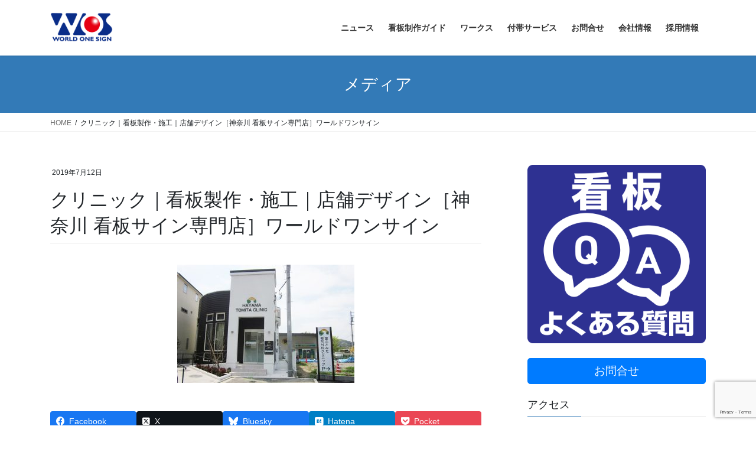

--- FILE ---
content_type: text/html; charset=UTF-8
request_url: https://worldonesign.co.jp/hayamatomita_01b/
body_size: 19148
content:
<!DOCTYPE html>
<html lang="ja">
<head>
<meta charset="utf-8">
<meta http-equiv="X-UA-Compatible" content="IE=edge">
<meta name="viewport" content="width=device-width, initial-scale=1">
<!-- Google tag (gtag.js) --><script async src="https://www.googletagmanager.com/gtag/js?id=UA-145616649-1"></script><script>window.dataLayer = window.dataLayer || [];function gtag(){dataLayer.push(arguments);}gtag('js', new Date());gtag('config', 'UA-145616649-1');</script>
<title>クリニック｜看板製作・施工｜店舗デザイン［神奈川 看板サイン専門店］ワールドワンサイン | 看板屋｜製作・施工・修理・撤去【 神奈川県の看板専門店】(有)ワールドワン・サイン</title>
<meta name='robots' content='max-image-preview:large' />
<link rel='dns-prefetch' href='//fonts.googleapis.com' />
<link rel="alternate" type="application/rss+xml" title="看板屋｜製作・施工・修理・撤去【 神奈川県の看板専門店】(有)ワールドワン・サイン &raquo; フィード" href="https://worldonesign.co.jp/feed/" />
<link rel="alternate" type="application/rss+xml" title="看板屋｜製作・施工・修理・撤去【 神奈川県の看板専門店】(有)ワールドワン・サイン &raquo; コメントフィード" href="https://worldonesign.co.jp/comments/feed/" />
<link rel="alternate" type="application/rss+xml" title="看板屋｜製作・施工・修理・撤去【 神奈川県の看板専門店】(有)ワールドワン・サイン &raquo; クリニック｜看板製作・施工｜店舗デザイン［神奈川 看板サイン専門店］ワールドワンサイン のコメントのフィード" href="https://worldonesign.co.jp/feed/?attachment_id=928" />
<meta name="description" content="" /><script type="text/javascript">
/* <![CDATA[ */
window._wpemojiSettings = {"baseUrl":"https:\/\/s.w.org\/images\/core\/emoji\/15.0.3\/72x72\/","ext":".png","svgUrl":"https:\/\/s.w.org\/images\/core\/emoji\/15.0.3\/svg\/","svgExt":".svg","source":{"concatemoji":"https:\/\/worldonesign.co.jp\/wp-includes\/js\/wp-emoji-release.min.js?ver=6.6.4"}};
/*! This file is auto-generated */
!function(i,n){var o,s,e;function c(e){try{var t={supportTests:e,timestamp:(new Date).valueOf()};sessionStorage.setItem(o,JSON.stringify(t))}catch(e){}}function p(e,t,n){e.clearRect(0,0,e.canvas.width,e.canvas.height),e.fillText(t,0,0);var t=new Uint32Array(e.getImageData(0,0,e.canvas.width,e.canvas.height).data),r=(e.clearRect(0,0,e.canvas.width,e.canvas.height),e.fillText(n,0,0),new Uint32Array(e.getImageData(0,0,e.canvas.width,e.canvas.height).data));return t.every(function(e,t){return e===r[t]})}function u(e,t,n){switch(t){case"flag":return n(e,"\ud83c\udff3\ufe0f\u200d\u26a7\ufe0f","\ud83c\udff3\ufe0f\u200b\u26a7\ufe0f")?!1:!n(e,"\ud83c\uddfa\ud83c\uddf3","\ud83c\uddfa\u200b\ud83c\uddf3")&&!n(e,"\ud83c\udff4\udb40\udc67\udb40\udc62\udb40\udc65\udb40\udc6e\udb40\udc67\udb40\udc7f","\ud83c\udff4\u200b\udb40\udc67\u200b\udb40\udc62\u200b\udb40\udc65\u200b\udb40\udc6e\u200b\udb40\udc67\u200b\udb40\udc7f");case"emoji":return!n(e,"\ud83d\udc26\u200d\u2b1b","\ud83d\udc26\u200b\u2b1b")}return!1}function f(e,t,n){var r="undefined"!=typeof WorkerGlobalScope&&self instanceof WorkerGlobalScope?new OffscreenCanvas(300,150):i.createElement("canvas"),a=r.getContext("2d",{willReadFrequently:!0}),o=(a.textBaseline="top",a.font="600 32px Arial",{});return e.forEach(function(e){o[e]=t(a,e,n)}),o}function t(e){var t=i.createElement("script");t.src=e,t.defer=!0,i.head.appendChild(t)}"undefined"!=typeof Promise&&(o="wpEmojiSettingsSupports",s=["flag","emoji"],n.supports={everything:!0,everythingExceptFlag:!0},e=new Promise(function(e){i.addEventListener("DOMContentLoaded",e,{once:!0})}),new Promise(function(t){var n=function(){try{var e=JSON.parse(sessionStorage.getItem(o));if("object"==typeof e&&"number"==typeof e.timestamp&&(new Date).valueOf()<e.timestamp+604800&&"object"==typeof e.supportTests)return e.supportTests}catch(e){}return null}();if(!n){if("undefined"!=typeof Worker&&"undefined"!=typeof OffscreenCanvas&&"undefined"!=typeof URL&&URL.createObjectURL&&"undefined"!=typeof Blob)try{var e="postMessage("+f.toString()+"("+[JSON.stringify(s),u.toString(),p.toString()].join(",")+"));",r=new Blob([e],{type:"text/javascript"}),a=new Worker(URL.createObjectURL(r),{name:"wpTestEmojiSupports"});return void(a.onmessage=function(e){c(n=e.data),a.terminate(),t(n)})}catch(e){}c(n=f(s,u,p))}t(n)}).then(function(e){for(var t in e)n.supports[t]=e[t],n.supports.everything=n.supports.everything&&n.supports[t],"flag"!==t&&(n.supports.everythingExceptFlag=n.supports.everythingExceptFlag&&n.supports[t]);n.supports.everythingExceptFlag=n.supports.everythingExceptFlag&&!n.supports.flag,n.DOMReady=!1,n.readyCallback=function(){n.DOMReady=!0}}).then(function(){return e}).then(function(){var e;n.supports.everything||(n.readyCallback(),(e=n.source||{}).concatemoji?t(e.concatemoji):e.wpemoji&&e.twemoji&&(t(e.twemoji),t(e.wpemoji)))}))}((window,document),window._wpemojiSettings);
/* ]]> */
</script>
<link rel='stylesheet' id='vkExUnit_common_style-css' href='https://worldonesign.co.jp/wp-content/plugins/vk-all-in-one-expansion-unit/assets/css/vkExUnit_style.css?ver=9.108.0.0' type='text/css' media='all' />
<style id='vkExUnit_common_style-inline-css' type='text/css'>
:root {--ver_page_top_button_url:url(https://worldonesign.co.jp/wp-content/plugins/vk-all-in-one-expansion-unit/assets/images/to-top-btn-icon.svg);}@font-face {font-weight: normal;font-style: normal;font-family: "vk_sns";src: url("https://worldonesign.co.jp/wp-content/plugins/vk-all-in-one-expansion-unit/inc/sns/icons/fonts/vk_sns.eot?-bq20cj");src: url("https://worldonesign.co.jp/wp-content/plugins/vk-all-in-one-expansion-unit/inc/sns/icons/fonts/vk_sns.eot?#iefix-bq20cj") format("embedded-opentype"),url("https://worldonesign.co.jp/wp-content/plugins/vk-all-in-one-expansion-unit/inc/sns/icons/fonts/vk_sns.woff?-bq20cj") format("woff"),url("https://worldonesign.co.jp/wp-content/plugins/vk-all-in-one-expansion-unit/inc/sns/icons/fonts/vk_sns.ttf?-bq20cj") format("truetype"),url("https://worldonesign.co.jp/wp-content/plugins/vk-all-in-one-expansion-unit/inc/sns/icons/fonts/vk_sns.svg?-bq20cj#vk_sns") format("svg");}
.veu_promotion-alert__content--text {border: 1px solid rgba(0,0,0,0.125);padding: 0.5em 1em;border-radius: var(--vk-size-radius);margin-bottom: var(--vk-margin-block-bottom);font-size: 0.875rem;}/* Alert Content部分に段落タグを入れた場合に最後の段落の余白を0にする */.veu_promotion-alert__content--text p:last-of-type{margin-bottom:0;margin-top: 0;}
</style>
<style id='wp-emoji-styles-inline-css' type='text/css'>

	img.wp-smiley, img.emoji {
		display: inline !important;
		border: none !important;
		box-shadow: none !important;
		height: 1em !important;
		width: 1em !important;
		margin: 0 0.07em !important;
		vertical-align: -0.1em !important;
		background: none !important;
		padding: 0 !important;
	}
</style>
<link rel='stylesheet' id='wp-block-library-css' href='https://worldonesign.co.jp/wp-includes/css/dist/block-library/style.min.css?ver=6.6.4' type='text/css' media='all' />
<style id='classic-theme-styles-inline-css' type='text/css'>
/*! This file is auto-generated */
.wp-block-button__link{color:#fff;background-color:#32373c;border-radius:9999px;box-shadow:none;text-decoration:none;padding:calc(.667em + 2px) calc(1.333em + 2px);font-size:1.125em}.wp-block-file__button{background:#32373c;color:#fff;text-decoration:none}
</style>
<style id='global-styles-inline-css' type='text/css'>
:root{--wp--preset--aspect-ratio--square: 1;--wp--preset--aspect-ratio--4-3: 4/3;--wp--preset--aspect-ratio--3-4: 3/4;--wp--preset--aspect-ratio--3-2: 3/2;--wp--preset--aspect-ratio--2-3: 2/3;--wp--preset--aspect-ratio--16-9: 16/9;--wp--preset--aspect-ratio--9-16: 9/16;--wp--preset--color--black: #000000;--wp--preset--color--cyan-bluish-gray: #abb8c3;--wp--preset--color--white: #ffffff;--wp--preset--color--pale-pink: #f78da7;--wp--preset--color--vivid-red: #cf2e2e;--wp--preset--color--luminous-vivid-orange: #ff6900;--wp--preset--color--luminous-vivid-amber: #fcb900;--wp--preset--color--light-green-cyan: #7bdcb5;--wp--preset--color--vivid-green-cyan: #00d084;--wp--preset--color--pale-cyan-blue: #8ed1fc;--wp--preset--color--vivid-cyan-blue: #0693e3;--wp--preset--color--vivid-purple: #9b51e0;--wp--preset--gradient--vivid-cyan-blue-to-vivid-purple: linear-gradient(135deg,rgba(6,147,227,1) 0%,rgb(155,81,224) 100%);--wp--preset--gradient--light-green-cyan-to-vivid-green-cyan: linear-gradient(135deg,rgb(122,220,180) 0%,rgb(0,208,130) 100%);--wp--preset--gradient--luminous-vivid-amber-to-luminous-vivid-orange: linear-gradient(135deg,rgba(252,185,0,1) 0%,rgba(255,105,0,1) 100%);--wp--preset--gradient--luminous-vivid-orange-to-vivid-red: linear-gradient(135deg,rgba(255,105,0,1) 0%,rgb(207,46,46) 100%);--wp--preset--gradient--very-light-gray-to-cyan-bluish-gray: linear-gradient(135deg,rgb(238,238,238) 0%,rgb(169,184,195) 100%);--wp--preset--gradient--cool-to-warm-spectrum: linear-gradient(135deg,rgb(74,234,220) 0%,rgb(151,120,209) 20%,rgb(207,42,186) 40%,rgb(238,44,130) 60%,rgb(251,105,98) 80%,rgb(254,248,76) 100%);--wp--preset--gradient--blush-light-purple: linear-gradient(135deg,rgb(255,206,236) 0%,rgb(152,150,240) 100%);--wp--preset--gradient--blush-bordeaux: linear-gradient(135deg,rgb(254,205,165) 0%,rgb(254,45,45) 50%,rgb(107,0,62) 100%);--wp--preset--gradient--luminous-dusk: linear-gradient(135deg,rgb(255,203,112) 0%,rgb(199,81,192) 50%,rgb(65,88,208) 100%);--wp--preset--gradient--pale-ocean: linear-gradient(135deg,rgb(255,245,203) 0%,rgb(182,227,212) 50%,rgb(51,167,181) 100%);--wp--preset--gradient--electric-grass: linear-gradient(135deg,rgb(202,248,128) 0%,rgb(113,206,126) 100%);--wp--preset--gradient--midnight: linear-gradient(135deg,rgb(2,3,129) 0%,rgb(40,116,252) 100%);--wp--preset--font-size--small: 13px;--wp--preset--font-size--medium: 20px;--wp--preset--font-size--large: 36px;--wp--preset--font-size--x-large: 42px;--wp--preset--font-family--inter: "Inter", sans-serif;--wp--preset--font-family--cardo: Cardo;--wp--preset--spacing--20: 0.44rem;--wp--preset--spacing--30: 0.67rem;--wp--preset--spacing--40: 1rem;--wp--preset--spacing--50: 1.5rem;--wp--preset--spacing--60: 2.25rem;--wp--preset--spacing--70: 3.38rem;--wp--preset--spacing--80: 5.06rem;--wp--preset--shadow--natural: 6px 6px 9px rgba(0, 0, 0, 0.2);--wp--preset--shadow--deep: 12px 12px 50px rgba(0, 0, 0, 0.4);--wp--preset--shadow--sharp: 6px 6px 0px rgba(0, 0, 0, 0.2);--wp--preset--shadow--outlined: 6px 6px 0px -3px rgba(255, 255, 255, 1), 6px 6px rgba(0, 0, 0, 1);--wp--preset--shadow--crisp: 6px 6px 0px rgba(0, 0, 0, 1);}:where(.is-layout-flex){gap: 0.5em;}:where(.is-layout-grid){gap: 0.5em;}body .is-layout-flex{display: flex;}.is-layout-flex{flex-wrap: wrap;align-items: center;}.is-layout-flex > :is(*, div){margin: 0;}body .is-layout-grid{display: grid;}.is-layout-grid > :is(*, div){margin: 0;}:where(.wp-block-columns.is-layout-flex){gap: 2em;}:where(.wp-block-columns.is-layout-grid){gap: 2em;}:where(.wp-block-post-template.is-layout-flex){gap: 1.25em;}:where(.wp-block-post-template.is-layout-grid){gap: 1.25em;}.has-black-color{color: var(--wp--preset--color--black) !important;}.has-cyan-bluish-gray-color{color: var(--wp--preset--color--cyan-bluish-gray) !important;}.has-white-color{color: var(--wp--preset--color--white) !important;}.has-pale-pink-color{color: var(--wp--preset--color--pale-pink) !important;}.has-vivid-red-color{color: var(--wp--preset--color--vivid-red) !important;}.has-luminous-vivid-orange-color{color: var(--wp--preset--color--luminous-vivid-orange) !important;}.has-luminous-vivid-amber-color{color: var(--wp--preset--color--luminous-vivid-amber) !important;}.has-light-green-cyan-color{color: var(--wp--preset--color--light-green-cyan) !important;}.has-vivid-green-cyan-color{color: var(--wp--preset--color--vivid-green-cyan) !important;}.has-pale-cyan-blue-color{color: var(--wp--preset--color--pale-cyan-blue) !important;}.has-vivid-cyan-blue-color{color: var(--wp--preset--color--vivid-cyan-blue) !important;}.has-vivid-purple-color{color: var(--wp--preset--color--vivid-purple) !important;}.has-black-background-color{background-color: var(--wp--preset--color--black) !important;}.has-cyan-bluish-gray-background-color{background-color: var(--wp--preset--color--cyan-bluish-gray) !important;}.has-white-background-color{background-color: var(--wp--preset--color--white) !important;}.has-pale-pink-background-color{background-color: var(--wp--preset--color--pale-pink) !important;}.has-vivid-red-background-color{background-color: var(--wp--preset--color--vivid-red) !important;}.has-luminous-vivid-orange-background-color{background-color: var(--wp--preset--color--luminous-vivid-orange) !important;}.has-luminous-vivid-amber-background-color{background-color: var(--wp--preset--color--luminous-vivid-amber) !important;}.has-light-green-cyan-background-color{background-color: var(--wp--preset--color--light-green-cyan) !important;}.has-vivid-green-cyan-background-color{background-color: var(--wp--preset--color--vivid-green-cyan) !important;}.has-pale-cyan-blue-background-color{background-color: var(--wp--preset--color--pale-cyan-blue) !important;}.has-vivid-cyan-blue-background-color{background-color: var(--wp--preset--color--vivid-cyan-blue) !important;}.has-vivid-purple-background-color{background-color: var(--wp--preset--color--vivid-purple) !important;}.has-black-border-color{border-color: var(--wp--preset--color--black) !important;}.has-cyan-bluish-gray-border-color{border-color: var(--wp--preset--color--cyan-bluish-gray) !important;}.has-white-border-color{border-color: var(--wp--preset--color--white) !important;}.has-pale-pink-border-color{border-color: var(--wp--preset--color--pale-pink) !important;}.has-vivid-red-border-color{border-color: var(--wp--preset--color--vivid-red) !important;}.has-luminous-vivid-orange-border-color{border-color: var(--wp--preset--color--luminous-vivid-orange) !important;}.has-luminous-vivid-amber-border-color{border-color: var(--wp--preset--color--luminous-vivid-amber) !important;}.has-light-green-cyan-border-color{border-color: var(--wp--preset--color--light-green-cyan) !important;}.has-vivid-green-cyan-border-color{border-color: var(--wp--preset--color--vivid-green-cyan) !important;}.has-pale-cyan-blue-border-color{border-color: var(--wp--preset--color--pale-cyan-blue) !important;}.has-vivid-cyan-blue-border-color{border-color: var(--wp--preset--color--vivid-cyan-blue) !important;}.has-vivid-purple-border-color{border-color: var(--wp--preset--color--vivid-purple) !important;}.has-vivid-cyan-blue-to-vivid-purple-gradient-background{background: var(--wp--preset--gradient--vivid-cyan-blue-to-vivid-purple) !important;}.has-light-green-cyan-to-vivid-green-cyan-gradient-background{background: var(--wp--preset--gradient--light-green-cyan-to-vivid-green-cyan) !important;}.has-luminous-vivid-amber-to-luminous-vivid-orange-gradient-background{background: var(--wp--preset--gradient--luminous-vivid-amber-to-luminous-vivid-orange) !important;}.has-luminous-vivid-orange-to-vivid-red-gradient-background{background: var(--wp--preset--gradient--luminous-vivid-orange-to-vivid-red) !important;}.has-very-light-gray-to-cyan-bluish-gray-gradient-background{background: var(--wp--preset--gradient--very-light-gray-to-cyan-bluish-gray) !important;}.has-cool-to-warm-spectrum-gradient-background{background: var(--wp--preset--gradient--cool-to-warm-spectrum) !important;}.has-blush-light-purple-gradient-background{background: var(--wp--preset--gradient--blush-light-purple) !important;}.has-blush-bordeaux-gradient-background{background: var(--wp--preset--gradient--blush-bordeaux) !important;}.has-luminous-dusk-gradient-background{background: var(--wp--preset--gradient--luminous-dusk) !important;}.has-pale-ocean-gradient-background{background: var(--wp--preset--gradient--pale-ocean) !important;}.has-electric-grass-gradient-background{background: var(--wp--preset--gradient--electric-grass) !important;}.has-midnight-gradient-background{background: var(--wp--preset--gradient--midnight) !important;}.has-small-font-size{font-size: var(--wp--preset--font-size--small) !important;}.has-medium-font-size{font-size: var(--wp--preset--font-size--medium) !important;}.has-large-font-size{font-size: var(--wp--preset--font-size--large) !important;}.has-x-large-font-size{font-size: var(--wp--preset--font-size--x-large) !important;}
:where(.wp-block-post-template.is-layout-flex){gap: 1.25em;}:where(.wp-block-post-template.is-layout-grid){gap: 1.25em;}
:where(.wp-block-columns.is-layout-flex){gap: 2em;}:where(.wp-block-columns.is-layout-grid){gap: 2em;}
:root :where(.wp-block-pullquote){font-size: 1.5em;line-height: 1.6;}
</style>
<link rel='stylesheet' id='dnd-upload-cf7-css' href='https://worldonesign.co.jp/wp-content/plugins/drag-and-drop-multiple-file-upload-contact-form-7/assets/css/dnd-upload-cf7.css?ver=1.3.8.9' type='text/css' media='all' />
<link rel='stylesheet' id='contact-form-7-css' href='https://worldonesign.co.jp/wp-content/plugins/contact-form-7/includes/css/styles.css?ver=6.0.6' type='text/css' media='all' />
<link crossorigin="anonymous" rel='stylesheet' id='cf7md_roboto-css' href='//fonts.googleapis.com/css?family=Roboto:400,500' type='text/css' media='all' />
<link rel='stylesheet' id='cf7-material-design-css' href='https://worldonesign.co.jp/wp-content/plugins/material-design-for-contact-form-7/public/../assets/css/cf7-material-design.css?ver=2.6.2' type='text/css' media='all' />
<link rel='stylesheet' id='mfcf7_zl_button_style-css' href='https://worldonesign.co.jp/wp-content/plugins/multiline-files-for-contact-form-7/css/style.css?12&#038;ver=6.6.4' type='text/css' media='all' />
<link rel='stylesheet' id='woocommerce-layout-css' href='https://worldonesign.co.jp/wp-content/plugins/woocommerce/assets/css/woocommerce-layout.css?ver=9.4.4' type='text/css' media='all' />
<link rel='stylesheet' id='woocommerce-smallscreen-css' href='https://worldonesign.co.jp/wp-content/plugins/woocommerce/assets/css/woocommerce-smallscreen.css?ver=9.4.4' type='text/css' media='only screen and (max-width: 768px)' />
<link rel='stylesheet' id='woocommerce-general-css' href='https://worldonesign.co.jp/wp-content/plugins/woocommerce/assets/css/woocommerce.css?ver=9.4.4' type='text/css' media='all' />
<style id='woocommerce-inline-inline-css' type='text/css'>
.woocommerce form .form-row .required { visibility: visible; }
</style>
<link rel='stylesheet' id='wordpress-file-upload-style-css' href='https://worldonesign.co.jp/wp-content/plugins/wp-file-upload/css/wordpress_file_upload_style_relaxed.css?ver=6.6.4' type='text/css' media='all' />
<link rel='stylesheet' id='wordpress-file-upload-style-safe-css' href='https://worldonesign.co.jp/wp-content/plugins/wp-file-upload/css/wordpress_file_upload_style_safe_relaxed.css?ver=6.6.4' type='text/css' media='all' />
<link rel='stylesheet' id='wordpress-file-upload-adminbar-style-css' href='https://worldonesign.co.jp/wp-content/plugins/wp-file-upload/css/wordpress_file_upload_adminbarstyle.css?ver=6.6.4' type='text/css' media='all' />
<link rel='stylesheet' id='jquery-ui-css-css' href='https://worldonesign.co.jp/wp-content/plugins/wp-file-upload/vendor/jquery/jquery-ui.min.css?ver=6.6.4' type='text/css' media='all' />
<link rel='stylesheet' id='jquery-ui-timepicker-addon-css-css' href='https://worldonesign.co.jp/wp-content/plugins/wp-file-upload/vendor/jquery/jquery-ui-timepicker-addon.min.css?ver=6.6.4' type='text/css' media='all' />
<link rel='stylesheet' id='wp-components-css' href='https://worldonesign.co.jp/wp-includes/css/dist/components/style.min.css?ver=6.6.4' type='text/css' media='all' />
<link rel='stylesheet' id='godaddy-styles-css' href='https://worldonesign.co.jp/wp-content/plugins/coblocks/includes/Dependencies/GoDaddy/Styles/build/latest.css?ver=2.0.2' type='text/css' media='all' />
<link rel='stylesheet' id='bootstrap-4-style-css' href='https://worldonesign.co.jp/wp-content/themes/lightning/library/bootstrap-4/css/bootstrap.min.css?ver=4.5.0' type='text/css' media='all' />
<link rel='stylesheet' id='lightning-common-style-css' href='https://worldonesign.co.jp/wp-content/themes/lightning/assets/css/common.css?ver=12.3.2' type='text/css' media='all' />
<style id='lightning-common-style-inline-css' type='text/css'>
/* vk-mobile-nav */:root {--vk-mobile-nav-menu-btn-bg-src: url("https://worldonesign.co.jp/wp-content/themes/lightning/inc/vk-mobile-nav/package//images/vk-menu-btn-black.svg");--vk-mobile-nav-menu-btn-close-bg-src: url("https://worldonesign.co.jp/wp-content/themes/lightning/inc/vk-mobile-nav/package//images/vk-menu-close-black.svg");--vk-menu-acc-icon-open-black-bg-src: url("https://worldonesign.co.jp/wp-content/themes/lightning/inc/vk-mobile-nav/package//images/vk-menu-acc-icon-open-black.svg");--vk-menu-acc-icon-close-black-bg-src: url("https://worldonesign.co.jp/wp-content/themes/lightning/inc/vk-mobile-nav/package//images/vk-menu-close-black.svg");}
</style>
<link rel='stylesheet' id='lightning-design-style-css' href='https://worldonesign.co.jp/wp-content/themes/lightning/design-skin/origin2/css/style.css?ver=12.3.2' type='text/css' media='all' />
<style id='lightning-design-style-inline-css' type='text/css'>
a { color:#337ab7; }/* sidebar child menu display */.localNav ul ul.children{ display:none; }.localNav ul li.current_page_ancestor ul.children,.localNav ul li.current_page_item ul.children,.localNav ul li.current-cat ul.children{ display:block; }
.media .media-body .media-heading a:hover { color:; }@media (min-width: 768px){.gMenu > li:before,.gMenu > li.menu-item-has-children::after { border-bottom-color: }.gMenu li li { background-color: }.gMenu li li a:hover { background-color:; }} /* @media (min-width: 768px) */.page-header { background-color:; }h2,.mainSection-title { border-top-color:; }h3:after,.subSection-title:after { border-bottom-color:; }ul.page-numbers li span.page-numbers.current { background-color:; }.pager li > a { border-color:;color:;}.pager li > a:hover { background-color:;color:#fff;}.siteFooter { border-top-color:; }dt { border-left-color:; }:root {--g_nav_main_acc_icon_open_url:url(https://worldonesign.co.jp/wp-content/themes/lightning/inc/vk-mobile-nav/package/images/vk-menu-acc-icon-open-black.svg);--g_nav_main_acc_icon_close_url: url(https://worldonesign.co.jp/wp-content/themes/lightning/inc/vk-mobile-nav/package/images/vk-menu-close-black.svg);--g_nav_sub_acc_icon_open_url: url(https://worldonesign.co.jp/wp-content/themes/lightning/inc/vk-mobile-nav/package/images/vk-menu-acc-icon-open-white.svg);--g_nav_sub_acc_icon_close_url: url(https://worldonesign.co.jp/wp-content/themes/lightning/inc/vk-mobile-nav/package/images/vk-menu-close-white.svg);}
</style>
<link rel='stylesheet' id='lightning-woo-style-css' href='https://worldonesign.co.jp/wp-content/themes/lightning/plugin-support/woocommerce/css/woo.css?ver=12.3.2' type='text/css' media='all' />
<link rel='stylesheet' id='veu-cta-css' href='https://worldonesign.co.jp/wp-content/plugins/vk-all-in-one-expansion-unit/inc/call-to-action/package/assets/css/style.css?ver=9.108.0.0' type='text/css' media='all' />
<link rel='stylesheet' id='lightning-theme-style-css' href='https://worldonesign.co.jp/wp-content/themes/lightning_child/style.css?ver=12.3.2' type='text/css' media='all' />
<style id='lightning-theme-style-inline-css' type='text/css'>

			.prBlock_icon_outer { border:1px solid #337ab7; }
			.prBlock_icon { color:#337ab7; }
		
</style>
<style id='akismet-widget-style-inline-css' type='text/css'>

			.a-stats {
				--akismet-color-mid-green: #357b49;
				--akismet-color-white: #fff;
				--akismet-color-light-grey: #f6f7f7;

				max-width: 350px;
				width: auto;
			}

			.a-stats * {
				all: unset;
				box-sizing: border-box;
			}

			.a-stats strong {
				font-weight: 600;
			}

			.a-stats a.a-stats__link,
			.a-stats a.a-stats__link:visited,
			.a-stats a.a-stats__link:active {
				background: var(--akismet-color-mid-green);
				border: none;
				box-shadow: none;
				border-radius: 8px;
				color: var(--akismet-color-white);
				cursor: pointer;
				display: block;
				font-family: -apple-system, BlinkMacSystemFont, 'Segoe UI', 'Roboto', 'Oxygen-Sans', 'Ubuntu', 'Cantarell', 'Helvetica Neue', sans-serif;
				font-weight: 500;
				padding: 12px;
				text-align: center;
				text-decoration: none;
				transition: all 0.2s ease;
			}

			/* Extra specificity to deal with TwentyTwentyOne focus style */
			.widget .a-stats a.a-stats__link:focus {
				background: var(--akismet-color-mid-green);
				color: var(--akismet-color-white);
				text-decoration: none;
			}

			.a-stats a.a-stats__link:hover {
				filter: brightness(110%);
				box-shadow: 0 4px 12px rgba(0, 0, 0, 0.06), 0 0 2px rgba(0, 0, 0, 0.16);
			}

			.a-stats .count {
				color: var(--akismet-color-white);
				display: block;
				font-size: 1.5em;
				line-height: 1.4;
				padding: 0 13px;
				white-space: nowrap;
			}
		
</style>
<script type="text/javascript" src="https://worldonesign.co.jp/wp-includes/js/jquery/jquery.min.js?ver=3.7.1" id="jquery-core-js"></script>
<script type="text/javascript" src="https://worldonesign.co.jp/wp-includes/js/jquery/jquery-migrate.min.js?ver=3.4.1" id="jquery-migrate-js"></script>
<script type="text/javascript" src="https://worldonesign.co.jp/wp-content/plugins/multiline-files-for-contact-form-7/js/zl-multine-files.js?ver=6.6.4" id="mfcf7_zl_multiline_files_script-js"></script>
<script type="text/javascript" src="https://worldonesign.co.jp/wp-content/plugins/woocommerce/assets/js/jquery-blockui/jquery.blockUI.min.js?ver=2.7.0-wc.9.4.4" id="jquery-blockui-js" defer="defer" data-wp-strategy="defer"></script>
<script type="text/javascript" id="wc-add-to-cart-js-extra">
/* <![CDATA[ */
var wc_add_to_cart_params = {"ajax_url":"\/wp-admin\/admin-ajax.php","wc_ajax_url":"\/?wc-ajax=%%endpoint%%","i18n_view_cart":"\u304a\u8cb7\u3044\u7269\u30ab\u30b4\u3092\u8868\u793a","cart_url":"https:\/\/worldonesign.co.jp","is_cart":"","cart_redirect_after_add":"no"};
/* ]]> */
</script>
<script type="text/javascript" src="https://worldonesign.co.jp/wp-content/plugins/woocommerce/assets/js/frontend/add-to-cart.min.js?ver=9.4.4" id="wc-add-to-cart-js" defer="defer" data-wp-strategy="defer"></script>
<script type="text/javascript" src="https://worldonesign.co.jp/wp-content/plugins/woocommerce/assets/js/js-cookie/js.cookie.min.js?ver=2.1.4-wc.9.4.4" id="js-cookie-js" defer="defer" data-wp-strategy="defer"></script>
<script type="text/javascript" id="woocommerce-js-extra">
/* <![CDATA[ */
var woocommerce_params = {"ajax_url":"\/wp-admin\/admin-ajax.php","wc_ajax_url":"\/?wc-ajax=%%endpoint%%"};
/* ]]> */
</script>
<script type="text/javascript" src="https://worldonesign.co.jp/wp-content/plugins/woocommerce/assets/js/frontend/woocommerce.min.js?ver=9.4.4" id="woocommerce-js" defer="defer" data-wp-strategy="defer"></script>
<!--[if lt IE 8]>
<script type="text/javascript" src="https://worldonesign.co.jp/wp-includes/js/json2.min.js?ver=2015-05-03" id="json2-js"></script>
<![endif]-->
<script type="text/javascript" src="https://worldonesign.co.jp/wp-content/plugins/wp-file-upload/js/wordpress_file_upload_functions.js?ver=6.6.4" id="wordpress_file_upload_script-js"></script>
<script type="text/javascript" src="https://worldonesign.co.jp/wp-includes/js/jquery/ui/core.min.js?ver=1.13.3" id="jquery-ui-core-js"></script>
<script type="text/javascript" src="https://worldonesign.co.jp/wp-includes/js/jquery/ui/datepicker.min.js?ver=1.13.3" id="jquery-ui-datepicker-js"></script>
<script type="text/javascript" id="jquery-ui-datepicker-js-after">
/* <![CDATA[ */
jQuery(function(jQuery){jQuery.datepicker.setDefaults({"closeText":"\u9589\u3058\u308b","currentText":"\u4eca\u65e5","monthNames":["1\u6708","2\u6708","3\u6708","4\u6708","5\u6708","6\u6708","7\u6708","8\u6708","9\u6708","10\u6708","11\u6708","12\u6708"],"monthNamesShort":["1\u6708","2\u6708","3\u6708","4\u6708","5\u6708","6\u6708","7\u6708","8\u6708","9\u6708","10\u6708","11\u6708","12\u6708"],"nextText":"\u6b21","prevText":"\u524d","dayNames":["\u65e5\u66dc\u65e5","\u6708\u66dc\u65e5","\u706b\u66dc\u65e5","\u6c34\u66dc\u65e5","\u6728\u66dc\u65e5","\u91d1\u66dc\u65e5","\u571f\u66dc\u65e5"],"dayNamesShort":["\u65e5","\u6708","\u706b","\u6c34","\u6728","\u91d1","\u571f"],"dayNamesMin":["\u65e5","\u6708","\u706b","\u6c34","\u6728","\u91d1","\u571f"],"dateFormat":"yy\u5e74mm\u6708d\u65e5","firstDay":0,"isRTL":false});});
/* ]]> */
</script>
<script type="text/javascript" src="https://worldonesign.co.jp/wp-content/plugins/wp-file-upload/vendor/jquery/jquery-ui-timepicker-addon.min.js?ver=6.6.4" id="jquery-ui-timepicker-addon-js-js"></script>
<link rel="https://api.w.org/" href="https://worldonesign.co.jp/wp-json/" /><link rel="alternate" title="JSON" type="application/json" href="https://worldonesign.co.jp/wp-json/wp/v2/media/928" /><link rel="EditURI" type="application/rsd+xml" title="RSD" href="https://worldonesign.co.jp/xmlrpc.php?rsd" />
<meta name="generator" content="WordPress 6.6.4" />
<meta name="generator" content="WooCommerce 9.4.4" />
<link rel='shortlink' href='https://worldonesign.co.jp/?p=928' />
<link rel="alternate" title="oEmbed (JSON)" type="application/json+oembed" href="https://worldonesign.co.jp/wp-json/oembed/1.0/embed?url=https%3A%2F%2Fworldonesign.co.jp%2Fhayamatomita_01b%2F" />
<link rel="alternate" title="oEmbed (XML)" type="text/xml+oembed" href="https://worldonesign.co.jp/wp-json/oembed/1.0/embed?url=https%3A%2F%2Fworldonesign.co.jp%2Fhayamatomita_01b%2F&#038;format=xml" />
<style id="lightning-color-custom-for-plugins" type="text/css">/* ltg theme common */.color_key_bg,.color_key_bg_hover:hover{background-color: #337ab7;}.color_key_txt,.color_key_txt_hover:hover{color: #337ab7;}.color_key_border,.color_key_border_hover:hover{border-color: #337ab7;}.color_key_dark_bg,.color_key_dark_bg_hover:hover{background-color: #2e6da4;}.color_key_dark_txt,.color_key_dark_txt_hover:hover{color: #2e6da4;}.color_key_dark_border,.color_key_dark_border_hover:hover{border-color: #2e6da4;}</style>	<noscript><style>.woocommerce-product-gallery{ opacity: 1 !important; }</style></noscript>
	
        <script
                type="text/javascript">var ajaxurl = 'https://worldonesign.co.jp/wp-admin/admin-ajax.php';</script>
        <link rel="amphtml" href="https://worldonesign.co.jp/hayamatomita_01b/?amp"><!-- [ VK All in One Expansion Unit OGP ] -->
<meta property="og:site_name" content="看板屋｜製作・施工・修理・撤去【 神奈川県の看板専門店】(有)ワールドワン・サイン" />
<meta property="og:url" content="https://worldonesign.co.jp/hayamatomita_01b/" />
<meta property="og:title" content="クリニック｜看板製作・施工｜店舗デザイン［神奈川 看板サイン専門店］ワールドワンサイン | 看板屋｜製作・施工・修理・撤去【 神奈川県の看板専門店】(有)ワールドワン・サイン" />
<meta property="og:description" content="" />
<meta property="og:type" content="article" />
<meta property="og:image" content="https://worldonesign.co.jp/wp-content/uploads/2019/05/wos-rogo01.png" />
<!-- [ / VK All in One Expansion Unit OGP ] -->
<!-- [ VK All in One Expansion Unit twitter card ] -->
<meta name="twitter:card" content="summary_large_image">
<meta name="twitter:description" content="">
<meta name="twitter:title" content="クリニック｜看板製作・施工｜店舗デザイン［神奈川 看板サイン専門店］ワールドワンサイン | 看板屋｜製作・施工・修理・撤去【 神奈川県の看板専門店】(有)ワールドワン・サイン">
<meta name="twitter:url" content="https://worldonesign.co.jp/hayamatomita_01b/">
	<meta name="twitter:image" content="https://worldonesign.co.jp/wp-content/uploads/2019/05/wos-rogo01.png">
	<meta name="twitter:domain" content="worldonesign.co.jp">
	<meta name="twitter:site" content="@worldonesign1">
	<!-- [ / VK All in One Expansion Unit twitter card ] -->
	<style id='wp-fonts-local' type='text/css'>
@font-face{font-family:Inter;font-style:normal;font-weight:300 900;font-display:fallback;src:url('https://worldonesign.co.jp/wp-content/plugins/woocommerce/assets/fonts/Inter-VariableFont_slnt,wght.woff2') format('woff2');font-stretch:normal;}
@font-face{font-family:Cardo;font-style:normal;font-weight:400;font-display:fallback;src:url('https://worldonesign.co.jp/wp-content/plugins/woocommerce/assets/fonts/cardo_normal_400.woff2') format('woff2');}
</style>
<link rel="icon" href="https://worldonesign.co.jp/wp-content/uploads/2019/07/cropped-wos-rogo01-32x32.jpg" sizes="32x32" />
<link rel="icon" href="https://worldonesign.co.jp/wp-content/uploads/2019/07/cropped-wos-rogo01-192x192.jpg" sizes="192x192" />
<link rel="apple-touch-icon" href="https://worldonesign.co.jp/wp-content/uploads/2019/07/cropped-wos-rogo01-180x180.jpg" />
<meta name="msapplication-TileImage" content="https://worldonesign.co.jp/wp-content/uploads/2019/07/cropped-wos-rogo01-270x270.jpg" />
		<style type="text/css" id="wp-custom-css">
			.su-post-comments-link {
display:none;
}

h4 { 
background-color : lightgray; 
padding:10px;
border-radius: 5px;
}

.responsive_video { 
    position: relative; 
padding-bottom: 55%; 
}
.responsive_video video, 
.responsive_video iframe, 
.responsive_video object, 
.responsive_video embed { 
    position: absolute; top: 0; left: 0; width: 100%; height: 100%;
}

.responsive_pint { 
    position: relative; 
padding-bottom: 1%; 
}
.responsive_video video, 
.responsive_video iframe, 
.responsive_video object, 
.responsive_video embed { 
    position: absolute; top: 0; left: 0; width: 100%; height: 100%;
}		</style>
		<!-- [ VK All in One Expansion Unit Article Structure Data ] --><script type="application/ld+json">{"@context":"https://schema.org/","@type":"Article","headline":"クリニック｜看板製作・施工｜店舗デザイン［神奈川 看板サイン専門店］ワールドワンサイン","image":"","datePublished":"2019-07-12T16:56:25+09:00","dateModified":"2019-09-28T13:14:07+09:00","author":{"@type":"","name":"wos@admin","url":"https://worldonesign.co.jp/","sameAs":""}}</script><!-- [ / VK All in One Expansion Unit Article Structure Data ] -->
</head>
<body class="attachment attachment-template-default single single-attachment postid-928 attachmentid-928 attachment-jpeg theme-lightning woocommerce-no-js bootstrap4 device-pc post-name-hayamatomita_01b post-type-attachment fa_v6_css">
<a class="skip-link screen-reader-text" href="#main">コンテンツへスキップ</a>
<a class="skip-link screen-reader-text" href="#vk-mobile-nav">ナビゲーションに移動</a>
<header class="siteHeader">
		<div class="container siteHeadContainer">
		<div class="navbar-header">
						<p class="navbar-brand siteHeader_logo">
			<a href="https://worldonesign.co.jp/">
				<span><img src="https://worldonesign.co.jp/wp-content/uploads/2019/07/wos-rogo01.png" alt="看板屋｜製作・施工・修理・撤去【 神奈川県の看板専門店】(有)ワールドワン・サイン" /></span>
			</a>
			</p>
								</div>

		<div id="gMenu_outer" class="gMenu_outer"><nav class="menu-%e3%83%a1%e3%82%a4%e3%83%b3%e3%83%a1%e3%83%8b%e3%83%a5%e3%83%bc-container"><ul id="menu-%e3%83%a1%e3%82%a4%e3%83%b3%e3%83%a1%e3%83%8b%e3%83%a5%e3%83%bc" class="menu gMenu vk-menu-acc"><li id="menu-item-23" class="menu-item menu-item-type-post_type menu-item-object-page"><a href="https://worldonesign.co.jp/news/"><strong class="gMenu_name">ニュース</strong></a></li>
<li id="menu-item-134" class="menu-item menu-item-type-post_type menu-item-object-page menu-item-has-children"><a href="https://worldonesign.co.jp/guide/"><strong class="gMenu_name">看板制作ガイド</strong></a>
<ul class="sub-menu">
	<li id="menu-item-1938" class="menu-item menu-item-type-post_type menu-item-object-page"><a href="https://worldonesign.co.jp/guide/how-to-worldonesign/">ワールドワン・サインの使い方</a></li>
	<li id="menu-item-2348" class="menu-item menu-item-type-custom menu-item-object-custom"><a href="https://worldonesign.co.jp/q-and-a/">看板Q&#038;A</a></li>
</ul>
</li>
<li id="menu-item-329" class="menu-item menu-item-type-post_type menu-item-object-page menu-item-has-children"><a href="https://worldonesign.co.jp/works/"><strong class="gMenu_name">ワークス</strong></a>
<ul class="sub-menu">
	<li id="menu-item-579" class="menu-item menu-item-type-post_type menu-item-object-page"><a href="https://worldonesign.co.jp/works/gallery/">ギャラリー</a></li>
</ul>
</li>
<li id="menu-item-586" class="menu-item menu-item-type-post_type menu-item-object-page"><a href="https://worldonesign.co.jp/incidental-service/"><strong class="gMenu_name">付帯サービス</strong></a></li>
<li id="menu-item-40" class="menu-item menu-item-type-post_type menu-item-object-page"><a href="https://worldonesign.co.jp/contact/"><strong class="gMenu_name">お問合せ</strong></a></li>
<li id="menu-item-135" class="menu-item menu-item-type-post_type menu-item-object-page menu-item-has-children"><a href="https://worldonesign.co.jp/about-us/"><strong class="gMenu_name">会社情報</strong></a>
<ul class="sub-menu">
	<li id="menu-item-1236" class="menu-item menu-item-type-post_type menu-item-object-page menu-item-privacy-policy"><a href="https://worldonesign.co.jp/about-us/privacy-policy/">プライバシーポリシー</a></li>
</ul>
</li>
<li id="menu-item-4190" class="menu-item menu-item-type-post_type menu-item-object-page"><a href="https://worldonesign.co.jp/recruit/"><strong class="gMenu_name">採用情報</strong></a></li>
</ul></nav></div>	</div>
	</header>

<div class="section page-header"><div class="container"><div class="row"><div class="col-md-12">
<div class="page-header_pageTitle">
メディア</div>
</div></div></div></div><!-- [ /.page-header ] -->
<!-- [ .breadSection ] -->
<div class="section breadSection">
<div class="container">
<div class="row">
<ol class="breadcrumb" itemtype="http://schema.org/BreadcrumbList"><li id="panHome" itemprop="itemListElement" itemscope itemtype="http://schema.org/ListItem"><a itemprop="item" href="https://worldonesign.co.jp/"><span itemprop="name"><i class="fa fa-home"></i> HOME</span></a></li><li><span>クリニック｜看板製作・施工｜店舗デザイン［神奈川 看板サイン専門店］ワールドワンサイン</span></li></ol>
</div>
</div>
</div>
<!-- [ /.breadSection ] -->
<div class="section siteContent">
<div class="container">
<div class="row">

	<div class="col mainSection mainSection-col-two baseSection" id="main" role="main">
				
			<article id="post-928" class="post-928 attachment type-attachment status-inherit hentry">
					<header class="entry-header">
						<div class="entry-meta">


<span class="published entry-meta_items">2019年7月12日</span>

<span class="entry-meta_items entry-meta_updated entry-meta_hidden">/ 最終更新日時 : <span class="updated">2019年9月28日</span></span>


	
	<span class="vcard author entry-meta_items entry-meta_items_author entry-meta_hidden"><span class="fn">wos@admin</span></span>




</div>
						<h1 class="entry-title">クリニック｜看板製作・施工｜店舗デザイン［神奈川 看板サイン専門店］ワールドワンサイン</h1>
					</header>

					
					<div class="entry-body">
												<p class="attachment"><a href='https://worldonesign.co.jp/wp-content/uploads/2019/07/hayamatomita_01b.jpg'><img fetchpriority="high" decoding="async" width="300" height="200" src="https://worldonesign.co.jp/wp-content/uploads/2019/07/hayamatomita_01b-300x200.jpg" class="attachment-medium size-medium" alt="クリニック｜看板製作・施工｜店舗デザイン［神奈川 看板サイン専門店］ワールドワンサイン" srcset="https://worldonesign.co.jp/wp-content/uploads/2019/07/hayamatomita_01b-300x200.jpg 300w, https://worldonesign.co.jp/wp-content/uploads/2019/07/hayamatomita_01b-768x512.jpg 768w, https://worldonesign.co.jp/wp-content/uploads/2019/07/hayamatomita_01b.jpg 900w" sizes="(max-width: 300px) 100vw, 300px" /></a></p>
<div class="veu_socialSet veu_socialSet-position-after veu_contentAddSection"><script>window.twttr=(function(d,s,id){var js,fjs=d.getElementsByTagName(s)[0],t=window.twttr||{};if(d.getElementById(id))return t;js=d.createElement(s);js.id=id;js.src="https://platform.twitter.com/widgets.js";fjs.parentNode.insertBefore(js,fjs);t._e=[];t.ready=function(f){t._e.push(f);};return t;}(document,"script","twitter-wjs"));</script><ul><li class="sb_facebook sb_icon"><a class="sb_icon_inner" href="//www.facebook.com/sharer.php?src=bm&u=https%3A%2F%2Fworldonesign.co.jp%2Fhayamatomita_01b%2F&amp;t=%E3%82%AF%E3%83%AA%E3%83%8B%E3%83%83%E3%82%AF%EF%BD%9C%E7%9C%8B%E6%9D%BF%E8%A3%BD%E4%BD%9C%E3%83%BB%E6%96%BD%E5%B7%A5%EF%BD%9C%E5%BA%97%E8%88%97%E3%83%87%E3%82%B6%E3%82%A4%E3%83%B3%EF%BC%BB%E7%A5%9E%E5%A5%88%E5%B7%9D%20%E7%9C%8B%E6%9D%BF%E3%82%B5%E3%82%A4%E3%83%B3%E5%B0%82%E9%96%80%E5%BA%97%EF%BC%BD%E3%83%AF%E3%83%BC%E3%83%AB%E3%83%89%E3%83%AF%E3%83%B3%E3%82%B5%E3%82%A4%E3%83%B3%20%7C%20%E7%9C%8B%E6%9D%BF%E5%B1%8B%EF%BD%9C%E8%A3%BD%E4%BD%9C%E3%83%BB%E6%96%BD%E5%B7%A5%E3%83%BB%E4%BF%AE%E7%90%86%E3%83%BB%E6%92%A4%E5%8E%BB%E3%80%90%20%E7%A5%9E%E5%A5%88%E5%B7%9D%E7%9C%8C%E3%81%AE%E7%9C%8B%E6%9D%BF%E5%B0%82%E9%96%80%E5%BA%97%E3%80%91%28%E6%9C%89%29%E3%83%AF%E3%83%BC%E3%83%AB%E3%83%89%E3%83%AF%E3%83%B3%E3%83%BB%E3%82%B5%E3%82%A4%E3%83%B3" target="_blank" onclick="window.open(this.href,'FBwindow','width=650,height=450,menubar=no,toolbar=no,scrollbars=yes');return false;"><span class="vk_icon_w_r_sns_fb icon_sns"></span><span class="sns_txt">Facebook</span><span class="veu_count_sns_fb"></span></a></li><li class="sb_x_twitter sb_icon"><a class="sb_icon_inner" href="//twitter.com/intent/tweet?url=https%3A%2F%2Fworldonesign.co.jp%2Fhayamatomita_01b%2F&amp;text=%E3%82%AF%E3%83%AA%E3%83%8B%E3%83%83%E3%82%AF%EF%BD%9C%E7%9C%8B%E6%9D%BF%E8%A3%BD%E4%BD%9C%E3%83%BB%E6%96%BD%E5%B7%A5%EF%BD%9C%E5%BA%97%E8%88%97%E3%83%87%E3%82%B6%E3%82%A4%E3%83%B3%EF%BC%BB%E7%A5%9E%E5%A5%88%E5%B7%9D%20%E7%9C%8B%E6%9D%BF%E3%82%B5%E3%82%A4%E3%83%B3%E5%B0%82%E9%96%80%E5%BA%97%EF%BC%BD%E3%83%AF%E3%83%BC%E3%83%AB%E3%83%89%E3%83%AF%E3%83%B3%E3%82%B5%E3%82%A4%E3%83%B3%20%7C%20%E7%9C%8B%E6%9D%BF%E5%B1%8B%EF%BD%9C%E8%A3%BD%E4%BD%9C%E3%83%BB%E6%96%BD%E5%B7%A5%E3%83%BB%E4%BF%AE%E7%90%86%E3%83%BB%E6%92%A4%E5%8E%BB%E3%80%90%20%E7%A5%9E%E5%A5%88%E5%B7%9D%E7%9C%8C%E3%81%AE%E7%9C%8B%E6%9D%BF%E5%B0%82%E9%96%80%E5%BA%97%E3%80%91%28%E6%9C%89%29%E3%83%AF%E3%83%BC%E3%83%AB%E3%83%89%E3%83%AF%E3%83%B3%E3%83%BB%E3%82%B5%E3%82%A4%E3%83%B3" target="_blank" ><span class="vk_icon_w_r_sns_x_twitter icon_sns"></span><span class="sns_txt">X</span></a></li><li class="sb_bluesky sb_icon"><a class="sb_icon_inner" href="https://bsky.app/intent/compose?text=%E3%82%AF%E3%83%AA%E3%83%8B%E3%83%83%E3%82%AF%EF%BD%9C%E7%9C%8B%E6%9D%BF%E8%A3%BD%E4%BD%9C%E3%83%BB%E6%96%BD%E5%B7%A5%EF%BD%9C%E5%BA%97%E8%88%97%E3%83%87%E3%82%B6%E3%82%A4%E3%83%B3%EF%BC%BB%E7%A5%9E%E5%A5%88%E5%B7%9D%20%E7%9C%8B%E6%9D%BF%E3%82%B5%E3%82%A4%E3%83%B3%E5%B0%82%E9%96%80%E5%BA%97%EF%BC%BD%E3%83%AF%E3%83%BC%E3%83%AB%E3%83%89%E3%83%AF%E3%83%B3%E3%82%B5%E3%82%A4%E3%83%B3%20%7C%20%E7%9C%8B%E6%9D%BF%E5%B1%8B%EF%BD%9C%E8%A3%BD%E4%BD%9C%E3%83%BB%E6%96%BD%E5%B7%A5%E3%83%BB%E4%BF%AE%E7%90%86%E3%83%BB%E6%92%A4%E5%8E%BB%E3%80%90%20%E7%A5%9E%E5%A5%88%E5%B7%9D%E7%9C%8C%E3%81%AE%E7%9C%8B%E6%9D%BF%E5%B0%82%E9%96%80%E5%BA%97%E3%80%91%28%E6%9C%89%29%E3%83%AF%E3%83%BC%E3%83%AB%E3%83%89%E3%83%AF%E3%83%B3%E3%83%BB%E3%82%B5%E3%82%A4%E3%83%B3%0Ahttps%3A%2F%2Fworldonesign.co.jp%2Fhayamatomita_01b%2F" target="_blank" ><span class="vk_icon_w_r_sns_bluesky icon_sns"></span><span class="sns_txt">Bluesky</span></a></li><li class="sb_hatena sb_icon"><a class="sb_icon_inner" href="//b.hatena.ne.jp/add?mode=confirm&url=https%3A%2F%2Fworldonesign.co.jp%2Fhayamatomita_01b%2F&amp;title=%E3%82%AF%E3%83%AA%E3%83%8B%E3%83%83%E3%82%AF%EF%BD%9C%E7%9C%8B%E6%9D%BF%E8%A3%BD%E4%BD%9C%E3%83%BB%E6%96%BD%E5%B7%A5%EF%BD%9C%E5%BA%97%E8%88%97%E3%83%87%E3%82%B6%E3%82%A4%E3%83%B3%EF%BC%BB%E7%A5%9E%E5%A5%88%E5%B7%9D%20%E7%9C%8B%E6%9D%BF%E3%82%B5%E3%82%A4%E3%83%B3%E5%B0%82%E9%96%80%E5%BA%97%EF%BC%BD%E3%83%AF%E3%83%BC%E3%83%AB%E3%83%89%E3%83%AF%E3%83%B3%E3%82%B5%E3%82%A4%E3%83%B3%20%7C%20%E7%9C%8B%E6%9D%BF%E5%B1%8B%EF%BD%9C%E8%A3%BD%E4%BD%9C%E3%83%BB%E6%96%BD%E5%B7%A5%E3%83%BB%E4%BF%AE%E7%90%86%E3%83%BB%E6%92%A4%E5%8E%BB%E3%80%90%20%E7%A5%9E%E5%A5%88%E5%B7%9D%E7%9C%8C%E3%81%AE%E7%9C%8B%E6%9D%BF%E5%B0%82%E9%96%80%E5%BA%97%E3%80%91%28%E6%9C%89%29%E3%83%AF%E3%83%BC%E3%83%AB%E3%83%89%E3%83%AF%E3%83%B3%E3%83%BB%E3%82%B5%E3%82%A4%E3%83%B3" target="_blank"  onclick="window.open(this.href,'Hatenawindow','width=650,height=450,menubar=no,toolbar=no,scrollbars=yes');return false;"><span class="vk_icon_w_r_sns_hatena icon_sns"></span><span class="sns_txt">Hatena</span><span class="veu_count_sns_hb"></span></a></li><li class="sb_pocket sb_icon"><a class="sb_icon_inner"  href="//getpocket.com/edit?url=https%3A%2F%2Fworldonesign.co.jp%2Fhayamatomita_01b%2F&title=%E3%82%AF%E3%83%AA%E3%83%8B%E3%83%83%E3%82%AF%EF%BD%9C%E7%9C%8B%E6%9D%BF%E8%A3%BD%E4%BD%9C%E3%83%BB%E6%96%BD%E5%B7%A5%EF%BD%9C%E5%BA%97%E8%88%97%E3%83%87%E3%82%B6%E3%82%A4%E3%83%B3%EF%BC%BB%E7%A5%9E%E5%A5%88%E5%B7%9D%20%E7%9C%8B%E6%9D%BF%E3%82%B5%E3%82%A4%E3%83%B3%E5%B0%82%E9%96%80%E5%BA%97%EF%BC%BD%E3%83%AF%E3%83%BC%E3%83%AB%E3%83%89%E3%83%AF%E3%83%B3%E3%82%B5%E3%82%A4%E3%83%B3%20%7C%20%E7%9C%8B%E6%9D%BF%E5%B1%8B%EF%BD%9C%E8%A3%BD%E4%BD%9C%E3%83%BB%E6%96%BD%E5%B7%A5%E3%83%BB%E4%BF%AE%E7%90%86%E3%83%BB%E6%92%A4%E5%8E%BB%E3%80%90%20%E7%A5%9E%E5%A5%88%E5%B7%9D%E7%9C%8C%E3%81%AE%E7%9C%8B%E6%9D%BF%E5%B0%82%E9%96%80%E5%BA%97%E3%80%91%28%E6%9C%89%29%E3%83%AF%E3%83%BC%E3%83%AB%E3%83%89%E3%83%AF%E3%83%B3%E3%83%BB%E3%82%B5%E3%82%A4%E3%83%B3" target="_blank"  onclick="window.open(this.href,'Pokcetwindow','width=650,height=450,menubar=no,toolbar=no,scrollbars=yes');return false;"><span class="vk_icon_w_r_sns_pocket icon_sns"></span><span class="sns_txt">Pocket</span><span class="veu_count_sns_pocket"></span></a></li><li class="sb_copy sb_icon"><button class="copy-button sb_icon_inner"data-clipboard-text="クリニック｜看板製作・施工｜店舗デザイン［神奈川 看板サイン専門店］ワールドワンサイン | 看板屋｜製作・施工・修理・撤去【 神奈川県の看板専門店】(有)ワールドワン・サイン https://worldonesign.co.jp/hayamatomita_01b/"><span class="vk_icon_w_r_sns_copy icon_sns"><i class="fas fa-copy"></i></span><span class="sns_txt">Copy</span></button></li></ul></div><!-- [ /.socialSet ] -->											</div>

					
					<div class="entry-footer">

						
						
				</div><!-- [ /.entry-footer ] -->

									<div id="comments" class="comments-area">

	
	
	
		<div id="respond" class="comment-respond">
		<h3 id="reply-title" class="comment-reply-title">コメントを残す <small><a rel="nofollow" id="cancel-comment-reply-link" href="/hayamatomita_01b/#respond" style="display:none;">コメントをキャンセル</a></small></h3><form action="https://worldonesign.co.jp/wp-comments-post.php" method="post" id="commentform" class="comment-form"><p class="comment-notes"><span id="email-notes">メールアドレスが公開されることはありません。</span> <span class="required-field-message"><span class="required">※</span> が付いている欄は必須項目です</span></p><p class="comment-form-comment"><label for="comment">コメント <span class="required">※</span></label> <textarea id="comment" name="comment" cols="45" rows="8" maxlength="65525" required="required"></textarea></p><p class="comment-form-author"><label for="author">名前 <span class="required">※</span></label> <input id="author" name="author" type="text" value="" size="30" maxlength="245" autocomplete="name" required="required" /></p>
<p class="comment-form-email"><label for="email">メール <span class="required">※</span></label> <input id="email" name="email" type="text" value="" size="30" maxlength="100" aria-describedby="email-notes" autocomplete="email" required="required" /></p>
<p class="comment-form-url"><label for="url">サイト</label> <input id="url" name="url" type="text" value="" size="30" maxlength="200" autocomplete="url" /></p>
<p class="comment-form-cookies-consent"><input id="wp-comment-cookies-consent" name="wp-comment-cookies-consent" type="checkbox" value="yes" /> <label for="wp-comment-cookies-consent">次回のコメントで使用するためブラウザーに自分の名前、メールアドレス、サイトを保存する。</label></p>
<p><img src="https://worldonesign.co.jp/wp-content/siteguard/681729323.png" alt="CAPTCHA"></p><p><label for="siteguard_captcha">上に表示された文字を入力してください。</label><br /><input type="text" name="siteguard_captcha" id="siteguard_captcha" class="input" value="" size="10" aria-required="true" /><input type="hidden" name="siteguard_captcha_prefix" id="siteguard_captcha_prefix" value="681729323" /></p><p class="form-submit"><input name="submit" type="submit" id="submit" class="submit" value="コメントを送信" /> <input type='hidden' name='comment_post_ID' value='928' id='comment_post_ID' />
<input type='hidden' name='comment_parent' id='comment_parent' value='0' />
</p><p style="display: none !important;" class="akismet-fields-container" data-prefix="ak_"><label>&#916;<textarea name="ak_hp_textarea" cols="45" rows="8" maxlength="100"></textarea></label><input type="hidden" id="ak_js_1" name="ak_js" value="149"/><script>document.getElementById( "ak_js_1" ).setAttribute( "value", ( new Date() ).getTime() );</script></p></form>	</div><!-- #respond -->
	
</div><!-- #comments -->
				
			</article>

		

			</div><!-- [ /.mainSection ] -->

			<div class="col subSection sideSection sideSection-col-two baseSection">
		<aside class="widget_text widget widget_custom_html" id="custom_html-7"><div class="textwidget custom-html-widget"><a href="https://worldonesign.co.jp/q-and-a/"><img src="https://worldonesign.co.jp/wp-content/uploads/2019/12/q-and-a.png" alt="看板Q&A"></a></div></aside><aside class="widget widget_vkexunit_contact" id="vkexunit_contact-8"><div class="veu_contact"><a href="https://worldonesign.co.jp/contact/" class="btn btn-primary btn-lg btn-block contact_bt"><span class="contact_bt_txt"><i class="fa fa-envelope-o"></i> お問合せ <i class="fa fa-arrow-circle-o-right"></i></span></a></div></aside><aside class="widget_text widget widget_custom_html" id="custom_html-5"><h1 class="widget-title subSection-title">アクセス</h1><div class="textwidget custom-html-widget"><p>(有)ワールドワン・サイン<br>〒242-0001<br>神奈川県大和市下鶴間 503-1</p>
<iframe src="https://www.google.com/maps/embed?pb=!1m18!1m12!1m3!1d3247.6138041696236!2d139.45630315168364!3d35.51382654664343!2m3!1f0!2f0!3f0!3m2!1i1024!2i768!4f13.1!3m3!1m2!1s0x6018f8c5a6fdbb13%3A0xbf81310b81440725!2z44CSMjQyLTAwMDEg56We5aWI5bed55yM5aSn5ZKM5biC5LiL6ba06ZaT77yV77yQ77yT!5e0!3m2!1sja!2sjp!4v1558683418333!5m2!1sja!2sjp" width="100%" height="350" frameborder="0" style="border:0" allowfullscreen></iframe>
</div></aside><aside class="widget_text widget widget_custom_html" id="custom_html-6"><div class="textwidget custom-html-widget"><div class="responsive_pint">
<a data-pin-do="embedBoard" data-pin-lang="ja" data-pin-board-width="400" data-pin-scale-height="400" data-pin-scale-width="80" href="https://www.pinterest.jp/worldonesign01/worldonesigncojp/">&#8203;</a>
</div></div></aside>		</div><!-- [ /.subSection ] -->
	

</div><!-- [ /.row ] -->
</div><!-- [ /.container ] -->
</div><!-- [ /.siteContent ] -->

<div class="section sectionBox siteContent_after">
	<div class="container ">
		<div class="row ">
			<div class="col-md-12 ">
			<aside class="widget widget_vkexunit_contact_section" id="vkexunit_contact_section-17"><section class="veu_contact veu_contentAddSection vk_contact veu_card veu_contact-layout-horizontal"><div class="contact_frame veu_card_inner"><p class="contact_txt"><span class="contact_txt_catch">お気軽にお問合せください。</span><span class="contact_txt_tel veu_color_txt_key"><i class="contact_txt_tel_icon fas fa-phone-square"></i>046-271-0800</span><span class="contact_txt_time">受付／9:00-18:00 [日・祝日・第1,3土 除く]</span></p><a href="https://worldonesign.co.jp/contact/" class="btn btn-primary btn-lg contact_bt"><span class="contact_bt_txt"><i class="fa fa-envelope-o"></i> お問合せ <i class="fa fa-arrow-circle-o-right"></i></span></a></div></section></aside>			</div>
		</div>
	</div>
</div>


<footer class="section siteFooter">
	<div class="footerMenu">
	   <div class="container">
					</div>
	</div>
	<div class="container sectionBox">
		<div class="row ">
			<div class="col-md-4"><aside class="widget widget_nav_menu" id="nav_menu-5"><h1 class="widget-title subSection-title">サイトマップ</h1><div class="menu-%e3%83%a1%e3%82%a4%e3%83%b3%e3%83%a1%e3%83%8b%e3%83%a5%e3%83%bc-container"><ul id="menu-%e3%83%a1%e3%82%a4%e3%83%b3%e3%83%a1%e3%83%8b%e3%83%a5%e3%83%bc-1" class="menu"><li id="menu-item-23" class="menu-item menu-item-type-post_type menu-item-object-page menu-item-23"><a href="https://worldonesign.co.jp/news/">ニュース</a></li>
<li id="menu-item-134" class="menu-item menu-item-type-post_type menu-item-object-page menu-item-has-children menu-item-134"><a href="https://worldonesign.co.jp/guide/">看板制作ガイド</a>
<ul class="sub-menu">
	<li id="menu-item-1938" class="menu-item menu-item-type-post_type menu-item-object-page menu-item-1938"><a href="https://worldonesign.co.jp/guide/how-to-worldonesign/">ワールドワン・サインの使い方</a></li>
	<li id="menu-item-2348" class="menu-item menu-item-type-custom menu-item-object-custom menu-item-2348"><a href="https://worldonesign.co.jp/q-and-a/">看板Q&#038;A</a></li>
</ul>
</li>
<li id="menu-item-329" class="menu-item menu-item-type-post_type menu-item-object-page menu-item-has-children menu-item-329"><a href="https://worldonesign.co.jp/works/">ワークス</a>
<ul class="sub-menu">
	<li id="menu-item-579" class="menu-item menu-item-type-post_type menu-item-object-page menu-item-579"><a href="https://worldonesign.co.jp/works/gallery/">ギャラリー</a></li>
</ul>
</li>
<li id="menu-item-586" class="menu-item menu-item-type-post_type menu-item-object-page menu-item-586"><a href="https://worldonesign.co.jp/incidental-service/">付帯サービス</a></li>
<li id="menu-item-40" class="menu-item menu-item-type-post_type menu-item-object-page menu-item-40"><a href="https://worldonesign.co.jp/contact/">お問合せ</a></li>
<li id="menu-item-135" class="menu-item menu-item-type-post_type menu-item-object-page menu-item-has-children menu-item-135"><a href="https://worldonesign.co.jp/about-us/">会社情報</a>
<ul class="sub-menu">
	<li id="menu-item-1236" class="menu-item menu-item-type-post_type menu-item-object-page menu-item-privacy-policy menu-item-1236"><a rel="privacy-policy" href="https://worldonesign.co.jp/about-us/privacy-policy/">プライバシーポリシー</a></li>
</ul>
</li>
<li id="menu-item-4190" class="menu-item menu-item-type-post_type menu-item-object-page menu-item-4190"><a href="https://worldonesign.co.jp/recruit/">採用情報</a></li>
</ul></div></aside></div><div class="col-md-4">		<aside class="widget widget_wp_widget_vk_taxonomy_list" id="wp_widget_vk_taxonomy_list-5">		<div class="sideWidget widget_taxonomies widget_nav_menu">
			<h1 class="widget-title subSection-title">カテゴリー</h1>			<ul class="localNavi">

					<li class="cat-item cat-item-26"><a href="https://worldonesign.co.jp/category/event/">イベント</a>
</li>
	<li class="cat-item cat-item-27"><a href="https://worldonesign.co.jp/category/essay/">エッセイ</a>
<ul class='children'>
	<li class="cat-item cat-item-25"><a href="https://worldonesign.co.jp/category/essay/idea/">お役立ち&amp;アイデア</a>
</li>
</ul>
</li>
	<li class="cat-item cat-item-22"><a href="https://worldonesign.co.jp/category/news-ann/">お知らせ</a>
</li>
	<li class="cat-item cat-item-199"><a href="https://worldonesign.co.jp/category/%e3%83%ac%e3%82%b9%e3%83%88%e3%83%a9%e3%83%b3/">レストラン</a>
</li>
	<li class="cat-item cat-item-23"><a href="https://worldonesign.co.jp/category/works/">ワークス</a>
<ul class='children'>
	<li class="cat-item cat-item-32"><a href="https://worldonesign.co.jp/category/works/office/">オフィス</a>
</li>
	<li class="cat-item cat-item-81"><a href="https://worldonesign.co.jp/category/works/kitchen-car/">キッチンカー</a>
</li>
	<li class="cat-item cat-item-31"><a href="https://worldonesign.co.jp/category/works/clinic/">クリニック</a>
</li>
	<li class="cat-item cat-item-24"><a href="https://worldonesign.co.jp/category/works/design/">デザイン</a>
</li>
	<li class="cat-item cat-item-28"><a href="https://worldonesign.co.jp/category/works/before-and-after/">ビフォーアフター</a>
</li>
	<li class="cat-item cat-item-29"><a href="https://worldonesign.co.jp/category/works/renovation/">リノベーション</a>
</li>
	<li class="cat-item cat-item-19"><a href="https://worldonesign.co.jp/category/works/production-construction-example/">制作施工事例</a>
</li>
	<li class="cat-item cat-item-30"><a href="https://worldonesign.co.jp/category/works/shop-design/">店舗デザイン</a>
</li>
	<li class="cat-item cat-item-20"><a href="https://worldonesign.co.jp/category/works/grandopen/">新規オープン</a>
</li>
</ul>
</li>
	<li class="cat-item cat-item-1"><a href="https://worldonesign.co.jp/category/%e6%9c%aa%e5%88%86%e9%a1%9e/">未分類</a>
</li>
	<li class="cat-item cat-item-96"><a href="https://worldonesign.co.jp/category/roadsign/">貸し看板｜ロードサイン</a>
</li>
			</ul>
		</div>
		</aside>		</div><div class="col-md-4"><aside class="widget widget_wp_widget_vkexunit_profile" id="wp_widget_vkexunit_profile-8">
<div class="veu_profile">
<div class="profile" >
		<div class="media_outer media_left" style="width:100px;"><img class="profile_media" src="https://worldonesign.co.jp/wp-content/uploads/2019/07/wos-rogo01.png" alt="wos-rogo01" /></div><p class="profile_text">有限会社 ワールドワン・サイン<br />
〒242-0001 神奈川県大和市下鶴間 503-1<br />
TEL：046-271-0800<br />
<a href="https://cpissl.cpi.ad.jp/cpissl/" target="_blank"><br />
<img src="https://cpissl.cpi.ad.jp/cpissl/images/cpitrustlogo.gif" Border="0"></a></p>

			<ul class="sns_btns">
			<li class="facebook_btn"><a href="https://www.facebook.com/worldonesign" target="_blank" style="border-color: #5d90bf; background:none;"><i class="fa-solid fa-brands fa-facebook icon" style="color:#5d90bf;"></i></a></li><li class="twitter_btn"><a href="https://twitter.com/worldonesign1" target="_blank" style="border-color: #5d90bf; background:none;"><i class="fa-brands fa-x-twitter icon" style="color:#5d90bf;"></i></a></li><li class="mail_btn"><a href="https://worldonesign.co.jp/contact/" target="_blank" style="border-color: #5d90bf; background:none;"><i class="fa-solid fa-envelope icon" style="color:#5d90bf;"></i></a></li><li class="rss_btn"><a href="https://worldonesign.co.jp/rss" target="_blank" style="border-color: #5d90bf; background:none;"><i class="fa-solid fa-rss icon" style="color:#5d90bf;"></i></a></li><li class="instagram_btn"><a href="https://www.instagram.com/worldonesign/" target="_blank" style="border-color: #5d90bf; background:none;"><i class="fa-brands fa-instagram icon" style="color:#5d90bf;"></i></a></li></ul>

</div>
<!-- / .site-profile -->
</div>
		</aside></div>		</div>
	</div>
	<div class="container sectionBox copySection text-center">
	<!-- <p>Copyright &copy; 看板屋｜製作・施工・修理・撤去【 神奈川県の看板専門店】(有)ワールドワン・サイン All Rights Reserved.</p><p>Powered by <a href="https://wordpress.org/">WordPress</a> with <a href="https://wordpress.org/themes/lightning/" target="_blank" title="Free WordPress Theme Lightning">Lightning Theme</a> &amp; <a href="https://wordpress.org/plugins/vk-all-in-one-expansion-unit/" target="_blank">VK All in One Expansion Unit</a></p> -->
	<!-- WOS Copyright -->
  <p>
		<small>
			Copyright <span style="font-family:'Times New Roman', 'Times';">&copy;</span> World one sign, Ltd. All Rights Reserved.
		</small>
	</p>

	</div>
</footer>
		<script type="text/javascript">
			document.addEventListener("DOMContentLoaded", function() {
				if ( ! document.cookie.includes("wpcf7_guest_user_id")) {
					document.cookie = "wpcf7_guest_user_id=" + crypto.randomUUID() + "; path=/; max-age=" + (12 * 3600) + "; samesite=Lax";
				}
			});
		</script>
		<div id="vk-mobile-nav-menu-btn" class="vk-mobile-nav-menu-btn">MENU</div><div class="vk-mobile-nav" id="vk-mobile-nav"><nav class="global-nav" role="navigation"><ul id="menu-%e3%83%a1%e3%82%a4%e3%83%b3%e3%83%a1%e3%83%8b%e3%83%a5%e3%83%bc-2" class="vk-menu-acc  menu"><li class="menu-item menu-item-type-post_type menu-item-object-page menu-item-23"><a href="https://worldonesign.co.jp/news/">ニュース</a></li>
<li class="menu-item menu-item-type-post_type menu-item-object-page menu-item-has-children menu-item-134"><a href="https://worldonesign.co.jp/guide/">看板制作ガイド</a>
<ul class="sub-menu">
	<li class="menu-item menu-item-type-post_type menu-item-object-page menu-item-1938"><a href="https://worldonesign.co.jp/guide/how-to-worldonesign/">ワールドワン・サインの使い方</a></li>
	<li class="menu-item menu-item-type-custom menu-item-object-custom menu-item-2348"><a href="https://worldonesign.co.jp/q-and-a/">看板Q&#038;A</a></li>
</ul>
</li>
<li class="menu-item menu-item-type-post_type menu-item-object-page menu-item-has-children menu-item-329"><a href="https://worldonesign.co.jp/works/">ワークス</a>
<ul class="sub-menu">
	<li class="menu-item menu-item-type-post_type menu-item-object-page menu-item-579"><a href="https://worldonesign.co.jp/works/gallery/">ギャラリー</a></li>
</ul>
</li>
<li class="menu-item menu-item-type-post_type menu-item-object-page menu-item-586"><a href="https://worldonesign.co.jp/incidental-service/">付帯サービス</a></li>
<li class="menu-item menu-item-type-post_type menu-item-object-page menu-item-40"><a href="https://worldonesign.co.jp/contact/">お問合せ</a></li>
<li class="menu-item menu-item-type-post_type menu-item-object-page menu-item-has-children menu-item-135"><a href="https://worldonesign.co.jp/about-us/">会社情報</a>
<ul class="sub-menu">
	<li class="menu-item menu-item-type-post_type menu-item-object-page menu-item-privacy-policy menu-item-1236"><a rel="privacy-policy" href="https://worldonesign.co.jp/about-us/privacy-policy/">プライバシーポリシー</a></li>
</ul>
</li>
<li class="menu-item menu-item-type-post_type menu-item-object-page menu-item-4190"><a href="https://worldonesign.co.jp/recruit/">採用情報</a></li>
</ul></nav><aside class="widget vk-mobile-nav-widget widget_vkexunit_contact_section" id="vkexunit_contact_section-18"><section class="veu_contact veu_contentAddSection vk_contact veu_card veu_contact-layout-horizontal"><div class="contact_frame veu_card_inner"><p class="contact_txt"><span class="contact_txt_catch">お気軽にお問合せください。</span><span class="contact_txt_tel veu_color_txt_key"><i class="contact_txt_tel_icon fas fa-phone-square"></i>046-271-0800</span><span class="contact_txt_time">受付／9:00-18:00 [日・祝日・第1,3土 除く]</span></p><a href="https://worldonesign.co.jp/contact/" class="btn btn-primary btn-lg contact_bt"><span class="contact_bt_txt"><i class="fa fa-envelope-o"></i> お問合せ <i class="fa fa-arrow-circle-o-right"></i></span></a></div></section></aside></div><a href="#top" id="page_top" class="page_top_btn">PAGE TOP</a>	<script type='text/javascript'>
		(function () {
			var c = document.body.className;
			c = c.replace(/woocommerce-no-js/, 'woocommerce-js');
			document.body.className = c;
		})();
	</script>
	<link rel='stylesheet' id='wc-blocks-style-css' href='https://worldonesign.co.jp/wp-content/plugins/woocommerce/assets/client/blocks/wc-blocks.css?ver=wc-9.4.4' type='text/css' media='all' />
<script type="text/javascript" src="https://worldonesign.co.jp/wp-content/plugins/coblocks/dist/js/coblocks-animation.js?ver=3.1.15" id="coblocks-animation-js"></script>
<script type="text/javascript" src="https://worldonesign.co.jp/wp-content/plugins/coblocks/dist/js/vendors/tiny-swiper.js?ver=3.1.15" id="coblocks-tiny-swiper-js"></script>
<script type="text/javascript" id="coblocks-tinyswiper-initializer-js-extra">
/* <![CDATA[ */
var coblocksTinyswiper = {"carouselPrevButtonAriaLabel":"\u524d","carouselNextButtonAriaLabel":"\u6b21","sliderImageAriaLabel":"\u753b\u50cf"};
/* ]]> */
</script>
<script type="text/javascript" src="https://worldonesign.co.jp/wp-content/plugins/coblocks/dist/js/coblocks-tinyswiper-initializer.js?ver=3.1.15" id="coblocks-tinyswiper-initializer-js"></script>
<script type="text/javascript" src="https://worldonesign.co.jp/wp-includes/js/dist/hooks.min.js?ver=2810c76e705dd1a53b18" id="wp-hooks-js"></script>
<script type="text/javascript" src="https://worldonesign.co.jp/wp-includes/js/dist/i18n.min.js?ver=5e580eb46a90c2b997e6" id="wp-i18n-js"></script>
<script type="text/javascript" id="wp-i18n-js-after">
/* <![CDATA[ */
wp.i18n.setLocaleData( { 'text direction\u0004ltr': [ 'ltr' ] } );
/* ]]> */
</script>
<script type="text/javascript" src="https://worldonesign.co.jp/wp-content/plugins/contact-form-7/includes/swv/js/index.js?ver=6.0.6" id="swv-js"></script>
<script type="text/javascript" id="contact-form-7-js-translations">
/* <![CDATA[ */
( function( domain, translations ) {
	var localeData = translations.locale_data[ domain ] || translations.locale_data.messages;
	localeData[""].domain = domain;
	wp.i18n.setLocaleData( localeData, domain );
} )( "contact-form-7", {"translation-revision-date":"2025-04-11 06:42:50+0000","generator":"GlotPress\/4.0.1","domain":"messages","locale_data":{"messages":{"":{"domain":"messages","plural-forms":"nplurals=1; plural=0;","lang":"ja_JP"},"This contact form is placed in the wrong place.":["\u3053\u306e\u30b3\u30f3\u30bf\u30af\u30c8\u30d5\u30a9\u30fc\u30e0\u306f\u9593\u9055\u3063\u305f\u4f4d\u7f6e\u306b\u7f6e\u304b\u308c\u3066\u3044\u307e\u3059\u3002"],"Error:":["\u30a8\u30e9\u30fc:"]}},"comment":{"reference":"includes\/js\/index.js"}} );
/* ]]> */
</script>
<script type="text/javascript" id="contact-form-7-js-before">
/* <![CDATA[ */
var wpcf7 = {
    "api": {
        "root": "https:\/\/worldonesign.co.jp\/wp-json\/",
        "namespace": "contact-form-7\/v1"
    }
};
/* ]]> */
</script>
<script type="text/javascript" src="https://worldonesign.co.jp/wp-content/plugins/contact-form-7/includes/js/index.js?ver=6.0.6" id="contact-form-7-js"></script>
<script type="text/javascript" id="codedropz-uploader-js-extra">
/* <![CDATA[ */
var dnd_cf7_uploader = {"ajax_url":"https:\/\/worldonesign.co.jp\/wp-admin\/admin-ajax.php","ajax_nonce":"5432b6a82b","drag_n_drop_upload":{"tag":"h3","text":"Drag & Drop Files Here","or_separator":"or","browse":"Browse Files","server_max_error":"The uploaded file exceeds the maximum upload size of your server.","large_file":"Uploaded file is too large","inavalid_type":"Uploaded file is not allowed for file type","max_file_limit":"Note : Some of the files are not uploaded ( Only %count% files allowed )","required":"This field is required.","delete":{"text":"deleting","title":"Remove"}},"dnd_text_counter":"of","disable_btn":""};
/* ]]> */
</script>
<script type="text/javascript" src="https://worldonesign.co.jp/wp-content/plugins/drag-and-drop-multiple-file-upload-contact-form-7/assets/js/codedropz-uploader-min.js?ver=1.3.8.9" id="codedropz-uploader-js"></script>
<script type="text/javascript" src="https://worldonesign.co.jp/wp-content/plugins/material-design-for-contact-form-7/public/../assets/js/lib/autosize.min.js?ver=1.0" id="autosize-js"></script>
<script type="text/javascript" src="https://worldonesign.co.jp/wp-content/plugins/material-design-for-contact-form-7/public/../assets/js/cf7-material-design-bundle.js?ver=2.6.2" id="cf7-material-design-js"></script>
<script type="text/javascript" id="vkExUnit_master-js-js-extra">
/* <![CDATA[ */
var vkExOpt = {"ajax_url":"https:\/\/worldonesign.co.jp\/wp-admin\/admin-ajax.php","hatena_entry":"https:\/\/worldonesign.co.jp\/wp-json\/vk_ex_unit\/v1\/hatena_entry\/","facebook_entry":"https:\/\/worldonesign.co.jp\/wp-json\/vk_ex_unit\/v1\/facebook_entry\/","facebook_count_enable":"","entry_count":"1","entry_from_post":"","homeUrl":"https:\/\/worldonesign.co.jp\/"};
/* ]]> */
</script>
<script type="text/javascript" src="https://worldonesign.co.jp/wp-content/plugins/vk-all-in-one-expansion-unit/assets/js/all.min.js?ver=9.108.0.0" id="vkExUnit_master-js-js"></script>
<script type="text/javascript" src="https://worldonesign.co.jp/wp-includes/js/jquery/ui/mouse.min.js?ver=1.13.3" id="jquery-ui-mouse-js"></script>
<script type="text/javascript" src="https://worldonesign.co.jp/wp-includes/js/jquery/ui/slider.min.js?ver=1.13.3" id="jquery-ui-slider-js"></script>
<script type="text/javascript" id="lightning-js-js-extra">
/* <![CDATA[ */
var lightningOpt = {"header_scrool":"1"};
/* ]]> */
</script>
<script type="text/javascript" src="https://worldonesign.co.jp/wp-content/themes/lightning/assets/js/lightning.min.js?ver=12.3.2" id="lightning-js-js"></script>
<script type="text/javascript" src="https://worldonesign.co.jp/wp-includes/js/comment-reply.min.js?ver=6.6.4" id="comment-reply-js" async="async" data-wp-strategy="async"></script>
<script type="text/javascript" src="https://worldonesign.co.jp/wp-content/themes/lightning/library/bootstrap-4/js/bootstrap.min.js?ver=4.5.0" id="bootstrap-4-js-js"></script>
<script type="text/javascript" src="https://worldonesign.co.jp/wp-includes/js/clipboard.min.js?ver=2.0.11" id="clipboard-js"></script>
<script type="text/javascript" src="https://worldonesign.co.jp/wp-content/plugins/vk-all-in-one-expansion-unit/inc/sns/assets/js/copy-button.js" id="copy-button-js"></script>
<script type="text/javascript" src="https://worldonesign.co.jp/wp-content/plugins/vk-all-in-one-expansion-unit/inc/smooth-scroll/js/smooth-scroll.min.js?ver=9.108.0.0" id="smooth-scroll-js-js"></script>
<script type="text/javascript" src="https://worldonesign.co.jp/wp-content/plugins/woocommerce/assets/js/sourcebuster/sourcebuster.min.js?ver=9.4.4" id="sourcebuster-js-js"></script>
<script type="text/javascript" id="wc-order-attribution-js-extra">
/* <![CDATA[ */
var wc_order_attribution = {"params":{"lifetime":1.0e-5,"session":30,"base64":false,"ajaxurl":"https:\/\/worldonesign.co.jp\/wp-admin\/admin-ajax.php","prefix":"wc_order_attribution_","allowTracking":true},"fields":{"source_type":"current.typ","referrer":"current_add.rf","utm_campaign":"current.cmp","utm_source":"current.src","utm_medium":"current.mdm","utm_content":"current.cnt","utm_id":"current.id","utm_term":"current.trm","utm_source_platform":"current.plt","utm_creative_format":"current.fmt","utm_marketing_tactic":"current.tct","session_entry":"current_add.ep","session_start_time":"current_add.fd","session_pages":"session.pgs","session_count":"udata.vst","user_agent":"udata.uag"}};
/* ]]> */
</script>
<script type="text/javascript" src="https://worldonesign.co.jp/wp-content/plugins/woocommerce/assets/js/frontend/order-attribution.min.js?ver=9.4.4" id="wc-order-attribution-js"></script>
<script type="text/javascript" src="https://www.google.com/recaptcha/api.js?render=6LdXTTIrAAAAAA0Dj8uCgbNz-iXO2sEgassGSlBp&amp;ver=3.0" id="google-recaptcha-js"></script>
<script type="text/javascript" src="https://worldonesign.co.jp/wp-includes/js/dist/vendor/wp-polyfill.min.js?ver=3.15.0" id="wp-polyfill-js"></script>
<script type="text/javascript" id="wpcf7-recaptcha-js-before">
/* <![CDATA[ */
var wpcf7_recaptcha = {
    "sitekey": "6LdXTTIrAAAAAA0Dj8uCgbNz-iXO2sEgassGSlBp",
    "actions": {
        "homepage": "homepage",
        "contactform": "contactform"
    }
};
/* ]]> */
</script>
<script type="text/javascript" src="https://worldonesign.co.jp/wp-content/plugins/contact-form-7/modules/recaptcha/index.js?ver=6.0.6" id="wpcf7-recaptcha-js"></script>

<!-- Shortcodes Ultimate custom CSS - start -->
<style type="text/css">
.Nbx{border: 2px solid #337ab7;border-radius: 10px;background: #fff;color: #333;margin:0px 5vw 10px; }
.Nbx .su-spoiler-title{font-size: 1.2em;top: 0px;left: 5px;display: inline-block;color:#337ab7;background-color: rgba(255,255,255,0);border:none; outline: none;}
.Nbx .su-spoiler-content {padding:0px 12px 14px ;}
.Nbx .su-spoiler-icon{top:7px;font-size:25px;}

/*** Shortcodes Ultimate - content elements ***/
/*		Heading
---------------------------------------------------------------*/
.su-heading-style-default {
  padding: 2px 0;
  border-top: 1px solid #337ab7;
  border-bottom: 1px solid #337ab7;
  color: #337ab7;
}

.su-heading-style-default .su-heading-inner {
  padding: 1em .5em;
  border-top: 4px solid #337ab7;
  border-bottom: 4px solid #337ab7;
}

.su-heading.su-heading-align-left {
  text-align: left;
}

.su-heading.su-heading-align-left .su-heading-inner {
  padding-left: .2em;
}

.su-heading.su-heading-align-right {
  text-align: right;
}

.su-heading.su-heading-align-right .su-heading-inner {
  padding-right: .2em;
}

.su-heading.su-heading-align-center {
  text-align: center;
}
</style>
<!-- Shortcodes Ultimate custom CSS - end -->
<!-- pinterest -->
<script async defer src="//assets.pinterest.com/js/pinit.js"></script>
</body>
</html>


--- FILE ---
content_type: text/html; charset=utf-8
request_url: https://www.google.com/recaptcha/api2/anchor?ar=1&k=6LdXTTIrAAAAAA0Dj8uCgbNz-iXO2sEgassGSlBp&co=aHR0cHM6Ly93b3JsZG9uZXNpZ24uY28uanA6NDQz&hl=en&v=PoyoqOPhxBO7pBk68S4YbpHZ&size=invisible&anchor-ms=20000&execute-ms=30000&cb=59l4cusksn6k
body_size: 49888
content:
<!DOCTYPE HTML><html dir="ltr" lang="en"><head><meta http-equiv="Content-Type" content="text/html; charset=UTF-8">
<meta http-equiv="X-UA-Compatible" content="IE=edge">
<title>reCAPTCHA</title>
<style type="text/css">
/* cyrillic-ext */
@font-face {
  font-family: 'Roboto';
  font-style: normal;
  font-weight: 400;
  font-stretch: 100%;
  src: url(//fonts.gstatic.com/s/roboto/v48/KFO7CnqEu92Fr1ME7kSn66aGLdTylUAMa3GUBHMdazTgWw.woff2) format('woff2');
  unicode-range: U+0460-052F, U+1C80-1C8A, U+20B4, U+2DE0-2DFF, U+A640-A69F, U+FE2E-FE2F;
}
/* cyrillic */
@font-face {
  font-family: 'Roboto';
  font-style: normal;
  font-weight: 400;
  font-stretch: 100%;
  src: url(//fonts.gstatic.com/s/roboto/v48/KFO7CnqEu92Fr1ME7kSn66aGLdTylUAMa3iUBHMdazTgWw.woff2) format('woff2');
  unicode-range: U+0301, U+0400-045F, U+0490-0491, U+04B0-04B1, U+2116;
}
/* greek-ext */
@font-face {
  font-family: 'Roboto';
  font-style: normal;
  font-weight: 400;
  font-stretch: 100%;
  src: url(//fonts.gstatic.com/s/roboto/v48/KFO7CnqEu92Fr1ME7kSn66aGLdTylUAMa3CUBHMdazTgWw.woff2) format('woff2');
  unicode-range: U+1F00-1FFF;
}
/* greek */
@font-face {
  font-family: 'Roboto';
  font-style: normal;
  font-weight: 400;
  font-stretch: 100%;
  src: url(//fonts.gstatic.com/s/roboto/v48/KFO7CnqEu92Fr1ME7kSn66aGLdTylUAMa3-UBHMdazTgWw.woff2) format('woff2');
  unicode-range: U+0370-0377, U+037A-037F, U+0384-038A, U+038C, U+038E-03A1, U+03A3-03FF;
}
/* math */
@font-face {
  font-family: 'Roboto';
  font-style: normal;
  font-weight: 400;
  font-stretch: 100%;
  src: url(//fonts.gstatic.com/s/roboto/v48/KFO7CnqEu92Fr1ME7kSn66aGLdTylUAMawCUBHMdazTgWw.woff2) format('woff2');
  unicode-range: U+0302-0303, U+0305, U+0307-0308, U+0310, U+0312, U+0315, U+031A, U+0326-0327, U+032C, U+032F-0330, U+0332-0333, U+0338, U+033A, U+0346, U+034D, U+0391-03A1, U+03A3-03A9, U+03B1-03C9, U+03D1, U+03D5-03D6, U+03F0-03F1, U+03F4-03F5, U+2016-2017, U+2034-2038, U+203C, U+2040, U+2043, U+2047, U+2050, U+2057, U+205F, U+2070-2071, U+2074-208E, U+2090-209C, U+20D0-20DC, U+20E1, U+20E5-20EF, U+2100-2112, U+2114-2115, U+2117-2121, U+2123-214F, U+2190, U+2192, U+2194-21AE, U+21B0-21E5, U+21F1-21F2, U+21F4-2211, U+2213-2214, U+2216-22FF, U+2308-230B, U+2310, U+2319, U+231C-2321, U+2336-237A, U+237C, U+2395, U+239B-23B7, U+23D0, U+23DC-23E1, U+2474-2475, U+25AF, U+25B3, U+25B7, U+25BD, U+25C1, U+25CA, U+25CC, U+25FB, U+266D-266F, U+27C0-27FF, U+2900-2AFF, U+2B0E-2B11, U+2B30-2B4C, U+2BFE, U+3030, U+FF5B, U+FF5D, U+1D400-1D7FF, U+1EE00-1EEFF;
}
/* symbols */
@font-face {
  font-family: 'Roboto';
  font-style: normal;
  font-weight: 400;
  font-stretch: 100%;
  src: url(//fonts.gstatic.com/s/roboto/v48/KFO7CnqEu92Fr1ME7kSn66aGLdTylUAMaxKUBHMdazTgWw.woff2) format('woff2');
  unicode-range: U+0001-000C, U+000E-001F, U+007F-009F, U+20DD-20E0, U+20E2-20E4, U+2150-218F, U+2190, U+2192, U+2194-2199, U+21AF, U+21E6-21F0, U+21F3, U+2218-2219, U+2299, U+22C4-22C6, U+2300-243F, U+2440-244A, U+2460-24FF, U+25A0-27BF, U+2800-28FF, U+2921-2922, U+2981, U+29BF, U+29EB, U+2B00-2BFF, U+4DC0-4DFF, U+FFF9-FFFB, U+10140-1018E, U+10190-1019C, U+101A0, U+101D0-101FD, U+102E0-102FB, U+10E60-10E7E, U+1D2C0-1D2D3, U+1D2E0-1D37F, U+1F000-1F0FF, U+1F100-1F1AD, U+1F1E6-1F1FF, U+1F30D-1F30F, U+1F315, U+1F31C, U+1F31E, U+1F320-1F32C, U+1F336, U+1F378, U+1F37D, U+1F382, U+1F393-1F39F, U+1F3A7-1F3A8, U+1F3AC-1F3AF, U+1F3C2, U+1F3C4-1F3C6, U+1F3CA-1F3CE, U+1F3D4-1F3E0, U+1F3ED, U+1F3F1-1F3F3, U+1F3F5-1F3F7, U+1F408, U+1F415, U+1F41F, U+1F426, U+1F43F, U+1F441-1F442, U+1F444, U+1F446-1F449, U+1F44C-1F44E, U+1F453, U+1F46A, U+1F47D, U+1F4A3, U+1F4B0, U+1F4B3, U+1F4B9, U+1F4BB, U+1F4BF, U+1F4C8-1F4CB, U+1F4D6, U+1F4DA, U+1F4DF, U+1F4E3-1F4E6, U+1F4EA-1F4ED, U+1F4F7, U+1F4F9-1F4FB, U+1F4FD-1F4FE, U+1F503, U+1F507-1F50B, U+1F50D, U+1F512-1F513, U+1F53E-1F54A, U+1F54F-1F5FA, U+1F610, U+1F650-1F67F, U+1F687, U+1F68D, U+1F691, U+1F694, U+1F698, U+1F6AD, U+1F6B2, U+1F6B9-1F6BA, U+1F6BC, U+1F6C6-1F6CF, U+1F6D3-1F6D7, U+1F6E0-1F6EA, U+1F6F0-1F6F3, U+1F6F7-1F6FC, U+1F700-1F7FF, U+1F800-1F80B, U+1F810-1F847, U+1F850-1F859, U+1F860-1F887, U+1F890-1F8AD, U+1F8B0-1F8BB, U+1F8C0-1F8C1, U+1F900-1F90B, U+1F93B, U+1F946, U+1F984, U+1F996, U+1F9E9, U+1FA00-1FA6F, U+1FA70-1FA7C, U+1FA80-1FA89, U+1FA8F-1FAC6, U+1FACE-1FADC, U+1FADF-1FAE9, U+1FAF0-1FAF8, U+1FB00-1FBFF;
}
/* vietnamese */
@font-face {
  font-family: 'Roboto';
  font-style: normal;
  font-weight: 400;
  font-stretch: 100%;
  src: url(//fonts.gstatic.com/s/roboto/v48/KFO7CnqEu92Fr1ME7kSn66aGLdTylUAMa3OUBHMdazTgWw.woff2) format('woff2');
  unicode-range: U+0102-0103, U+0110-0111, U+0128-0129, U+0168-0169, U+01A0-01A1, U+01AF-01B0, U+0300-0301, U+0303-0304, U+0308-0309, U+0323, U+0329, U+1EA0-1EF9, U+20AB;
}
/* latin-ext */
@font-face {
  font-family: 'Roboto';
  font-style: normal;
  font-weight: 400;
  font-stretch: 100%;
  src: url(//fonts.gstatic.com/s/roboto/v48/KFO7CnqEu92Fr1ME7kSn66aGLdTylUAMa3KUBHMdazTgWw.woff2) format('woff2');
  unicode-range: U+0100-02BA, U+02BD-02C5, U+02C7-02CC, U+02CE-02D7, U+02DD-02FF, U+0304, U+0308, U+0329, U+1D00-1DBF, U+1E00-1E9F, U+1EF2-1EFF, U+2020, U+20A0-20AB, U+20AD-20C0, U+2113, U+2C60-2C7F, U+A720-A7FF;
}
/* latin */
@font-face {
  font-family: 'Roboto';
  font-style: normal;
  font-weight: 400;
  font-stretch: 100%;
  src: url(//fonts.gstatic.com/s/roboto/v48/KFO7CnqEu92Fr1ME7kSn66aGLdTylUAMa3yUBHMdazQ.woff2) format('woff2');
  unicode-range: U+0000-00FF, U+0131, U+0152-0153, U+02BB-02BC, U+02C6, U+02DA, U+02DC, U+0304, U+0308, U+0329, U+2000-206F, U+20AC, U+2122, U+2191, U+2193, U+2212, U+2215, U+FEFF, U+FFFD;
}
/* cyrillic-ext */
@font-face {
  font-family: 'Roboto';
  font-style: normal;
  font-weight: 500;
  font-stretch: 100%;
  src: url(//fonts.gstatic.com/s/roboto/v48/KFO7CnqEu92Fr1ME7kSn66aGLdTylUAMa3GUBHMdazTgWw.woff2) format('woff2');
  unicode-range: U+0460-052F, U+1C80-1C8A, U+20B4, U+2DE0-2DFF, U+A640-A69F, U+FE2E-FE2F;
}
/* cyrillic */
@font-face {
  font-family: 'Roboto';
  font-style: normal;
  font-weight: 500;
  font-stretch: 100%;
  src: url(//fonts.gstatic.com/s/roboto/v48/KFO7CnqEu92Fr1ME7kSn66aGLdTylUAMa3iUBHMdazTgWw.woff2) format('woff2');
  unicode-range: U+0301, U+0400-045F, U+0490-0491, U+04B0-04B1, U+2116;
}
/* greek-ext */
@font-face {
  font-family: 'Roboto';
  font-style: normal;
  font-weight: 500;
  font-stretch: 100%;
  src: url(//fonts.gstatic.com/s/roboto/v48/KFO7CnqEu92Fr1ME7kSn66aGLdTylUAMa3CUBHMdazTgWw.woff2) format('woff2');
  unicode-range: U+1F00-1FFF;
}
/* greek */
@font-face {
  font-family: 'Roboto';
  font-style: normal;
  font-weight: 500;
  font-stretch: 100%;
  src: url(//fonts.gstatic.com/s/roboto/v48/KFO7CnqEu92Fr1ME7kSn66aGLdTylUAMa3-UBHMdazTgWw.woff2) format('woff2');
  unicode-range: U+0370-0377, U+037A-037F, U+0384-038A, U+038C, U+038E-03A1, U+03A3-03FF;
}
/* math */
@font-face {
  font-family: 'Roboto';
  font-style: normal;
  font-weight: 500;
  font-stretch: 100%;
  src: url(//fonts.gstatic.com/s/roboto/v48/KFO7CnqEu92Fr1ME7kSn66aGLdTylUAMawCUBHMdazTgWw.woff2) format('woff2');
  unicode-range: U+0302-0303, U+0305, U+0307-0308, U+0310, U+0312, U+0315, U+031A, U+0326-0327, U+032C, U+032F-0330, U+0332-0333, U+0338, U+033A, U+0346, U+034D, U+0391-03A1, U+03A3-03A9, U+03B1-03C9, U+03D1, U+03D5-03D6, U+03F0-03F1, U+03F4-03F5, U+2016-2017, U+2034-2038, U+203C, U+2040, U+2043, U+2047, U+2050, U+2057, U+205F, U+2070-2071, U+2074-208E, U+2090-209C, U+20D0-20DC, U+20E1, U+20E5-20EF, U+2100-2112, U+2114-2115, U+2117-2121, U+2123-214F, U+2190, U+2192, U+2194-21AE, U+21B0-21E5, U+21F1-21F2, U+21F4-2211, U+2213-2214, U+2216-22FF, U+2308-230B, U+2310, U+2319, U+231C-2321, U+2336-237A, U+237C, U+2395, U+239B-23B7, U+23D0, U+23DC-23E1, U+2474-2475, U+25AF, U+25B3, U+25B7, U+25BD, U+25C1, U+25CA, U+25CC, U+25FB, U+266D-266F, U+27C0-27FF, U+2900-2AFF, U+2B0E-2B11, U+2B30-2B4C, U+2BFE, U+3030, U+FF5B, U+FF5D, U+1D400-1D7FF, U+1EE00-1EEFF;
}
/* symbols */
@font-face {
  font-family: 'Roboto';
  font-style: normal;
  font-weight: 500;
  font-stretch: 100%;
  src: url(//fonts.gstatic.com/s/roboto/v48/KFO7CnqEu92Fr1ME7kSn66aGLdTylUAMaxKUBHMdazTgWw.woff2) format('woff2');
  unicode-range: U+0001-000C, U+000E-001F, U+007F-009F, U+20DD-20E0, U+20E2-20E4, U+2150-218F, U+2190, U+2192, U+2194-2199, U+21AF, U+21E6-21F0, U+21F3, U+2218-2219, U+2299, U+22C4-22C6, U+2300-243F, U+2440-244A, U+2460-24FF, U+25A0-27BF, U+2800-28FF, U+2921-2922, U+2981, U+29BF, U+29EB, U+2B00-2BFF, U+4DC0-4DFF, U+FFF9-FFFB, U+10140-1018E, U+10190-1019C, U+101A0, U+101D0-101FD, U+102E0-102FB, U+10E60-10E7E, U+1D2C0-1D2D3, U+1D2E0-1D37F, U+1F000-1F0FF, U+1F100-1F1AD, U+1F1E6-1F1FF, U+1F30D-1F30F, U+1F315, U+1F31C, U+1F31E, U+1F320-1F32C, U+1F336, U+1F378, U+1F37D, U+1F382, U+1F393-1F39F, U+1F3A7-1F3A8, U+1F3AC-1F3AF, U+1F3C2, U+1F3C4-1F3C6, U+1F3CA-1F3CE, U+1F3D4-1F3E0, U+1F3ED, U+1F3F1-1F3F3, U+1F3F5-1F3F7, U+1F408, U+1F415, U+1F41F, U+1F426, U+1F43F, U+1F441-1F442, U+1F444, U+1F446-1F449, U+1F44C-1F44E, U+1F453, U+1F46A, U+1F47D, U+1F4A3, U+1F4B0, U+1F4B3, U+1F4B9, U+1F4BB, U+1F4BF, U+1F4C8-1F4CB, U+1F4D6, U+1F4DA, U+1F4DF, U+1F4E3-1F4E6, U+1F4EA-1F4ED, U+1F4F7, U+1F4F9-1F4FB, U+1F4FD-1F4FE, U+1F503, U+1F507-1F50B, U+1F50D, U+1F512-1F513, U+1F53E-1F54A, U+1F54F-1F5FA, U+1F610, U+1F650-1F67F, U+1F687, U+1F68D, U+1F691, U+1F694, U+1F698, U+1F6AD, U+1F6B2, U+1F6B9-1F6BA, U+1F6BC, U+1F6C6-1F6CF, U+1F6D3-1F6D7, U+1F6E0-1F6EA, U+1F6F0-1F6F3, U+1F6F7-1F6FC, U+1F700-1F7FF, U+1F800-1F80B, U+1F810-1F847, U+1F850-1F859, U+1F860-1F887, U+1F890-1F8AD, U+1F8B0-1F8BB, U+1F8C0-1F8C1, U+1F900-1F90B, U+1F93B, U+1F946, U+1F984, U+1F996, U+1F9E9, U+1FA00-1FA6F, U+1FA70-1FA7C, U+1FA80-1FA89, U+1FA8F-1FAC6, U+1FACE-1FADC, U+1FADF-1FAE9, U+1FAF0-1FAF8, U+1FB00-1FBFF;
}
/* vietnamese */
@font-face {
  font-family: 'Roboto';
  font-style: normal;
  font-weight: 500;
  font-stretch: 100%;
  src: url(//fonts.gstatic.com/s/roboto/v48/KFO7CnqEu92Fr1ME7kSn66aGLdTylUAMa3OUBHMdazTgWw.woff2) format('woff2');
  unicode-range: U+0102-0103, U+0110-0111, U+0128-0129, U+0168-0169, U+01A0-01A1, U+01AF-01B0, U+0300-0301, U+0303-0304, U+0308-0309, U+0323, U+0329, U+1EA0-1EF9, U+20AB;
}
/* latin-ext */
@font-face {
  font-family: 'Roboto';
  font-style: normal;
  font-weight: 500;
  font-stretch: 100%;
  src: url(//fonts.gstatic.com/s/roboto/v48/KFO7CnqEu92Fr1ME7kSn66aGLdTylUAMa3KUBHMdazTgWw.woff2) format('woff2');
  unicode-range: U+0100-02BA, U+02BD-02C5, U+02C7-02CC, U+02CE-02D7, U+02DD-02FF, U+0304, U+0308, U+0329, U+1D00-1DBF, U+1E00-1E9F, U+1EF2-1EFF, U+2020, U+20A0-20AB, U+20AD-20C0, U+2113, U+2C60-2C7F, U+A720-A7FF;
}
/* latin */
@font-face {
  font-family: 'Roboto';
  font-style: normal;
  font-weight: 500;
  font-stretch: 100%;
  src: url(//fonts.gstatic.com/s/roboto/v48/KFO7CnqEu92Fr1ME7kSn66aGLdTylUAMa3yUBHMdazQ.woff2) format('woff2');
  unicode-range: U+0000-00FF, U+0131, U+0152-0153, U+02BB-02BC, U+02C6, U+02DA, U+02DC, U+0304, U+0308, U+0329, U+2000-206F, U+20AC, U+2122, U+2191, U+2193, U+2212, U+2215, U+FEFF, U+FFFD;
}
/* cyrillic-ext */
@font-face {
  font-family: 'Roboto';
  font-style: normal;
  font-weight: 900;
  font-stretch: 100%;
  src: url(//fonts.gstatic.com/s/roboto/v48/KFO7CnqEu92Fr1ME7kSn66aGLdTylUAMa3GUBHMdazTgWw.woff2) format('woff2');
  unicode-range: U+0460-052F, U+1C80-1C8A, U+20B4, U+2DE0-2DFF, U+A640-A69F, U+FE2E-FE2F;
}
/* cyrillic */
@font-face {
  font-family: 'Roboto';
  font-style: normal;
  font-weight: 900;
  font-stretch: 100%;
  src: url(//fonts.gstatic.com/s/roboto/v48/KFO7CnqEu92Fr1ME7kSn66aGLdTylUAMa3iUBHMdazTgWw.woff2) format('woff2');
  unicode-range: U+0301, U+0400-045F, U+0490-0491, U+04B0-04B1, U+2116;
}
/* greek-ext */
@font-face {
  font-family: 'Roboto';
  font-style: normal;
  font-weight: 900;
  font-stretch: 100%;
  src: url(//fonts.gstatic.com/s/roboto/v48/KFO7CnqEu92Fr1ME7kSn66aGLdTylUAMa3CUBHMdazTgWw.woff2) format('woff2');
  unicode-range: U+1F00-1FFF;
}
/* greek */
@font-face {
  font-family: 'Roboto';
  font-style: normal;
  font-weight: 900;
  font-stretch: 100%;
  src: url(//fonts.gstatic.com/s/roboto/v48/KFO7CnqEu92Fr1ME7kSn66aGLdTylUAMa3-UBHMdazTgWw.woff2) format('woff2');
  unicode-range: U+0370-0377, U+037A-037F, U+0384-038A, U+038C, U+038E-03A1, U+03A3-03FF;
}
/* math */
@font-face {
  font-family: 'Roboto';
  font-style: normal;
  font-weight: 900;
  font-stretch: 100%;
  src: url(//fonts.gstatic.com/s/roboto/v48/KFO7CnqEu92Fr1ME7kSn66aGLdTylUAMawCUBHMdazTgWw.woff2) format('woff2');
  unicode-range: U+0302-0303, U+0305, U+0307-0308, U+0310, U+0312, U+0315, U+031A, U+0326-0327, U+032C, U+032F-0330, U+0332-0333, U+0338, U+033A, U+0346, U+034D, U+0391-03A1, U+03A3-03A9, U+03B1-03C9, U+03D1, U+03D5-03D6, U+03F0-03F1, U+03F4-03F5, U+2016-2017, U+2034-2038, U+203C, U+2040, U+2043, U+2047, U+2050, U+2057, U+205F, U+2070-2071, U+2074-208E, U+2090-209C, U+20D0-20DC, U+20E1, U+20E5-20EF, U+2100-2112, U+2114-2115, U+2117-2121, U+2123-214F, U+2190, U+2192, U+2194-21AE, U+21B0-21E5, U+21F1-21F2, U+21F4-2211, U+2213-2214, U+2216-22FF, U+2308-230B, U+2310, U+2319, U+231C-2321, U+2336-237A, U+237C, U+2395, U+239B-23B7, U+23D0, U+23DC-23E1, U+2474-2475, U+25AF, U+25B3, U+25B7, U+25BD, U+25C1, U+25CA, U+25CC, U+25FB, U+266D-266F, U+27C0-27FF, U+2900-2AFF, U+2B0E-2B11, U+2B30-2B4C, U+2BFE, U+3030, U+FF5B, U+FF5D, U+1D400-1D7FF, U+1EE00-1EEFF;
}
/* symbols */
@font-face {
  font-family: 'Roboto';
  font-style: normal;
  font-weight: 900;
  font-stretch: 100%;
  src: url(//fonts.gstatic.com/s/roboto/v48/KFO7CnqEu92Fr1ME7kSn66aGLdTylUAMaxKUBHMdazTgWw.woff2) format('woff2');
  unicode-range: U+0001-000C, U+000E-001F, U+007F-009F, U+20DD-20E0, U+20E2-20E4, U+2150-218F, U+2190, U+2192, U+2194-2199, U+21AF, U+21E6-21F0, U+21F3, U+2218-2219, U+2299, U+22C4-22C6, U+2300-243F, U+2440-244A, U+2460-24FF, U+25A0-27BF, U+2800-28FF, U+2921-2922, U+2981, U+29BF, U+29EB, U+2B00-2BFF, U+4DC0-4DFF, U+FFF9-FFFB, U+10140-1018E, U+10190-1019C, U+101A0, U+101D0-101FD, U+102E0-102FB, U+10E60-10E7E, U+1D2C0-1D2D3, U+1D2E0-1D37F, U+1F000-1F0FF, U+1F100-1F1AD, U+1F1E6-1F1FF, U+1F30D-1F30F, U+1F315, U+1F31C, U+1F31E, U+1F320-1F32C, U+1F336, U+1F378, U+1F37D, U+1F382, U+1F393-1F39F, U+1F3A7-1F3A8, U+1F3AC-1F3AF, U+1F3C2, U+1F3C4-1F3C6, U+1F3CA-1F3CE, U+1F3D4-1F3E0, U+1F3ED, U+1F3F1-1F3F3, U+1F3F5-1F3F7, U+1F408, U+1F415, U+1F41F, U+1F426, U+1F43F, U+1F441-1F442, U+1F444, U+1F446-1F449, U+1F44C-1F44E, U+1F453, U+1F46A, U+1F47D, U+1F4A3, U+1F4B0, U+1F4B3, U+1F4B9, U+1F4BB, U+1F4BF, U+1F4C8-1F4CB, U+1F4D6, U+1F4DA, U+1F4DF, U+1F4E3-1F4E6, U+1F4EA-1F4ED, U+1F4F7, U+1F4F9-1F4FB, U+1F4FD-1F4FE, U+1F503, U+1F507-1F50B, U+1F50D, U+1F512-1F513, U+1F53E-1F54A, U+1F54F-1F5FA, U+1F610, U+1F650-1F67F, U+1F687, U+1F68D, U+1F691, U+1F694, U+1F698, U+1F6AD, U+1F6B2, U+1F6B9-1F6BA, U+1F6BC, U+1F6C6-1F6CF, U+1F6D3-1F6D7, U+1F6E0-1F6EA, U+1F6F0-1F6F3, U+1F6F7-1F6FC, U+1F700-1F7FF, U+1F800-1F80B, U+1F810-1F847, U+1F850-1F859, U+1F860-1F887, U+1F890-1F8AD, U+1F8B0-1F8BB, U+1F8C0-1F8C1, U+1F900-1F90B, U+1F93B, U+1F946, U+1F984, U+1F996, U+1F9E9, U+1FA00-1FA6F, U+1FA70-1FA7C, U+1FA80-1FA89, U+1FA8F-1FAC6, U+1FACE-1FADC, U+1FADF-1FAE9, U+1FAF0-1FAF8, U+1FB00-1FBFF;
}
/* vietnamese */
@font-face {
  font-family: 'Roboto';
  font-style: normal;
  font-weight: 900;
  font-stretch: 100%;
  src: url(//fonts.gstatic.com/s/roboto/v48/KFO7CnqEu92Fr1ME7kSn66aGLdTylUAMa3OUBHMdazTgWw.woff2) format('woff2');
  unicode-range: U+0102-0103, U+0110-0111, U+0128-0129, U+0168-0169, U+01A0-01A1, U+01AF-01B0, U+0300-0301, U+0303-0304, U+0308-0309, U+0323, U+0329, U+1EA0-1EF9, U+20AB;
}
/* latin-ext */
@font-face {
  font-family: 'Roboto';
  font-style: normal;
  font-weight: 900;
  font-stretch: 100%;
  src: url(//fonts.gstatic.com/s/roboto/v48/KFO7CnqEu92Fr1ME7kSn66aGLdTylUAMa3KUBHMdazTgWw.woff2) format('woff2');
  unicode-range: U+0100-02BA, U+02BD-02C5, U+02C7-02CC, U+02CE-02D7, U+02DD-02FF, U+0304, U+0308, U+0329, U+1D00-1DBF, U+1E00-1E9F, U+1EF2-1EFF, U+2020, U+20A0-20AB, U+20AD-20C0, U+2113, U+2C60-2C7F, U+A720-A7FF;
}
/* latin */
@font-face {
  font-family: 'Roboto';
  font-style: normal;
  font-weight: 900;
  font-stretch: 100%;
  src: url(//fonts.gstatic.com/s/roboto/v48/KFO7CnqEu92Fr1ME7kSn66aGLdTylUAMa3yUBHMdazQ.woff2) format('woff2');
  unicode-range: U+0000-00FF, U+0131, U+0152-0153, U+02BB-02BC, U+02C6, U+02DA, U+02DC, U+0304, U+0308, U+0329, U+2000-206F, U+20AC, U+2122, U+2191, U+2193, U+2212, U+2215, U+FEFF, U+FFFD;
}

</style>
<link rel="stylesheet" type="text/css" href="https://www.gstatic.com/recaptcha/releases/PoyoqOPhxBO7pBk68S4YbpHZ/styles__ltr.css">
<script nonce="bdYRamAeeMR9q0oSTupW8A" type="text/javascript">window['__recaptcha_api'] = 'https://www.google.com/recaptcha/api2/';</script>
<script type="text/javascript" src="https://www.gstatic.com/recaptcha/releases/PoyoqOPhxBO7pBk68S4YbpHZ/recaptcha__en.js" nonce="bdYRamAeeMR9q0oSTupW8A">
      
    </script></head>
<body><div id="rc-anchor-alert" class="rc-anchor-alert"></div>
<input type="hidden" id="recaptcha-token" value="[base64]">
<script type="text/javascript" nonce="bdYRamAeeMR9q0oSTupW8A">
      recaptcha.anchor.Main.init("[\x22ainput\x22,[\x22bgdata\x22,\x22\x22,\[base64]/[base64]/[base64]/[base64]/[base64]/[base64]/KGcoTywyNTMsTy5PKSxVRyhPLEMpKTpnKE8sMjUzLEMpLE8pKSxsKSksTykpfSxieT1mdW5jdGlvbihDLE8sdSxsKXtmb3IobD0odT1SKEMpLDApO08+MDtPLS0pbD1sPDw4fFooQyk7ZyhDLHUsbCl9LFVHPWZ1bmN0aW9uKEMsTyl7Qy5pLmxlbmd0aD4xMDQ/[base64]/[base64]/[base64]/[base64]/[base64]/[base64]/[base64]\\u003d\x22,\[base64]\x22,\x22w5DDgCoFRkAtwo/DusOqA8OKL0VADMOCwobDgsKEw5l4w4zDp8K0EzPDkE5CYyMTQMOQw6ZXwrjDvlTDoMKiF8ORRMOpWFhawpZZeQBSQHFxwp01w7LDqsKaO8KKwrXDtF/ChsOhOsOOw5tqw6Udw4AVYlx+Qi/[base64]/HcKGwrxSw5ZHKVLChcO1wr3Cu8OuwrrDv8ObwqXDi2rCn8Klw4dSw7I6w4jDhlLCowbCjjgASMO4w5Rnw5/DhAjDrWTCnyMlDELDjkrDl1AXw504cV7CuMOXw7HDrMOxwp1HHMOuC8OQP8OTUMKtwpU2w6MzEcObw7kFwp/DvnQCPsONVMO2B8KlPyfCsMK8BA/Cq8KnworCv0TCqlYuQ8OgwrbCizwSSjhvwqjCiMO4wp4ow7Ycwq3CkA4mw4/Dg8OSwpISFFLDiMKwLUJZDXDDg8Klw5Ucw5NNCcKEWmbCnEIad8K7w7LDr2NlMHMww7bCmhlowpUiwrzCj3bDlH91J8KOamLCnMKlwoYxfi/DiQPCsT5Fwr/Do8KaSMOJw553w4TCrsK2F3kEB8ODw4jCjsK5YcOqeSbDmWkRccKOw77CqiJPw4kswqcOY2fDk8OWZjnDvFBwXcONw4wjeFTCu1/DrMKnw5fDqynCrsKiw6BIwrzDiCpVGHw1O0pgw789w7fCijnCvxrDuWpMw69sDVYUNT3Di8OqOMONw5oWASJ+eRvDrcKwXU9ealEiacO9SMKGEyxkVyvCksObXcKpMl91XQpIUBIKwq3Dmzx/E8K/[base64]/[base64]/eMKSL8OpP8OKw4zCsk/DnsKUAsKvCDDCnDnDtG4wwoliw4jDm0nCpTTCosKJe8OuRy3DicOBOsKaD8OaHjnCnsOMwqbDp0N7K8OHPMKaw5/Dpj/DncOXwoLCjcKEdcKZw6bCk8OAw4zDijEmEMKbQcOgIBY4UsOKSA/DuwfDocKaV8KGQsKdwp7Ct8O7fDXCicKhwpzCvQdow4vDrlAvRsO0UCBvwp3Dqj3DicKaw6TCksOSw54QecOuwpXCm8KELcK3wr8ywo3DrcKvwoDCnMK4Th5rwpZWXkzDvFDDrX7Cpi/[base64]/Dp8OGeUfDvsOnf8ORwrQDScKVw5QPw6DDtTMbS8KBUhBZVcOcwrt+w5/Coi3Cjk4PI37DjcKTwpAGw4fCrljCisKmwpx/w70SDD3CqwYqwovDs8KBLsKAwr9cw4hyJ8OJX1N3w6/[base64]/Dk8O5Fgwewqtswph0H8KmamHCiw/ClCdGw6jCmsKoW8KrJloWwqlXwonDuQ0bRgMaYwhCwp7CjcKsJcORwqDCv8KpAiMPBx9JMn3DkzDDrsOoX0zCoMOmPsK5TcOKw6cKw5YFwqTCmGtbJMO/[base64]/XMOlw7LDusObwr9dw7TCqUF6EsKnbMKxwoliw4nDkcOswovChsK+w43ClcK/[base64]/[base64]/w6fCviTDu8O5wrM4J8K0wo5ew7RcfHAIw7EuTcO0GzbDm8OIAsO3RMKWDcObFMOwZVTCjcO8E8OYw5cBJFUOwp/Cg1nDmnrDgsOoMyjDqlkDwop3FcKPwrQbw7BIY8KOLcODMwY+GTJfw7IKw5vCizvCn3dEw67CkMKaMFw0S8Kgwp/CqQt/w4c7JMKpw7LChMOMw5HCgkvDlyBgdWVVQsKaCcOnRcOvecKSwrdTw7xQw6MlQMOGw4F7OsOKMk9aQcK7wr4ww7DClSEbfwp4w4dMwqfCijkJwqzDo8OhFTZHW8OvQlnCkU/CqcKvB8K1HkbCsDLCnMKPdcOuwqlBwpzCs8OWD0/CqsKuCmBvwpMvaxDDiH7DkCbDkA7CsURnw40dw5NIw6ZHw6w9w7DDlcKraMK+aMKYwqXCncOMwqJKTsOHOynCkcOew7TCtMKGwoYcMzLCgUPChMOcNTkxwp/DhsKUMhbCkVDDmidyw5DCucOOWhBCYVgpw4IBw7jCtx42w79cUMOqwrchwpUzw6zCuUhiw7ZkwqHDqlRMAcKrecKCP37DlD9qdsOmw6RKwpbDm2pJw4FXwpAOdMKPw65xwo/[base64]/w6hFFsK/ScOuKRllw53CqAzCgljCpFfDkj7CkmzDn3sYUyTCsF7DnVJZYMOwwoIrwq5Gwp0ZwqFMw4dvRMO3KyDDvEVkFcK9w60oYSQYwrFVHMK2w49nw6LDpMO4woNgJcOKwr0mJMKYwofDhMKRw6nCpBZOwp3DrBA3A8ODCMKyRcKCw6lAwqo/[base64]/[base64]/wpnCjgTDkifCtyFuwqPCtQLCtwETw6Y8wq3Dgx7CusKiLsKRw4jCjsO2w6dPDTtowq5ybMKPw6nCkGfCm8OXw7U4woXDmsKvwpfCpz4bwoTDiCAaNsO2LBpawpPDlsO/w4nCjyoZWcODJsKTw610VcOfEitcwocESMOdw4Z/w6MYw6nChkoxw7/DscO7w5XCucOCOEUiJ8OOBhvDmmzDhRtmwpfCvcOtworDoCXDhsKVIhrDiMKlwoXCtcKwSCHCinvChWVGwr7Do8OmfcKQUcOUw6lnwrjDusO2wpkww7fCgMKBw5rCu2HDpkMFEcOCwo9Ke3jCnsK5wpTDm8OIw7HCr2/Cg8Onw4LChBfDrcKbw6/CmcKZwrBSMQ8UMsKawoJAwplcI8K1HRcZccKRKVDDucKjKcKNw6jCnADCpwBjf2ZzwobDixwZfX7CqsKgPAvDtMOAwpNWPGrCuBPDksO/wpI2wrPDt8KQRzzDhsOEw6kPLsKKwpzDicOkFh0cfkzDskspwoNSKsKYJ8OpwqAowp0+w6zCucOrHMKyw6Bswr7CkMORwpB6w4TClGbDu8OPEgNtwqzCqxEPCcK7esOPw5LCgsOZw5fDjnTCosKnV088w6TDggrClH/DrCvDhcKfw4N2wrrCpcOGw74KSisQWcOhdlk6wrXCpRB/RzBXfcOCBcOewpDDjCwcwrnDkit8w67DhMO7w5gGwrLDpzfCjlrCtsO0f8KCCcKMw5Zhwp0ow7fCiMOxTWZDTwTCmsKEw5t8w5PClQI1wqBeMcKDw6DDiMKGAsKww7LDjMKmwpARw5Z2Ml5iwoo4MA/CkVTDvMO8CQ3Cv0vDrUN2JsO0wqbDj1AUwqnCuMOjIl9dw5LDgsOkWcKnAyHCjAPCuFQqwqxURB3CscOqw6w5YF7Cuz7CpMOGDW7DlcKvFiB4JcK1ED47wrHDtMOVGm4Dw5h3VyY/w48LLi/DssKNwoMMG8KBw7rCp8OcKUzCosK/[base64]/Do8KRBlrCsH/[base64]/ClE5gw6vCmVJuHMOvw5l3wpjCs1XCmsKEWMOTwq3CjMOTf8K0wqIxSjrDrcOxTBZPOw5jGRUtOlrDicKcfmktwr5Zwq8zYztLwqbCocOed0crdcKjWRlwPyFWTsOMUMKLA8KACMOiwqA8w4tKw6g+wok6w75iYg4/[base64]/[base64]/[base64]/CjgPCqsKmw7clw7/DssK2cMOnJ8O/FcOheMKzwpcGccKeHG0uJ8K9wrbCgMOtwqLCr8K1w7XCv8O1FGlnKE/CpMO9NVVLaDYkQHN+w7TCq8OPMQXCrMONHU/CmB1owoAew5PCgcK8w75GK8OKwpEhfBLCsMOXw6kGeB3Dgnpww7/CtsO9w7XCoDrDmWfDmMKWwpQUw6wmbAM1w5PCvxLCnsKOwqdOwpTCusO2R8OgwpBNwrt/wrnDsHbDgsKVN2HDlMOhw4LDjcO/esKpw6JuwpUAaVMmMg8lHljDllBbwr4mw5DDosKNw63Di8OdDcOAwrFdasKBUMKWw4HChnY7GALDp1TCgVvDn8KVw4rDmcODwrFfw4oBWQLDryjCml/CgjTDm8O4woYuHsKrw5BmY8KpHsOVKMOnwoPClMKgw4lwwoZpw5DCmBIxw6F8w4LDowwjXcOPYcKCw7vDg8OjBRRiw7HCmz1FYQIcAC/DqcOrc8KlfTUQccOBZ8KswqvDoMOww47DpMKRaDXChMOQVMO0w4fDn8OGWR3DtwIKw7nDlMKVZTPChMOkwqjDsV/[base64]/DiRLCmMOCw6bCpVHClcOBwr/Dg2nDhcONw6vCkMKWwp/[base64]/w4HDucKOKVAdwpBfwrsZw6XDucO1w4tawplzwrbClcKjI8KsAsKiBcKzw6fDv8KHwrFhfsOsdn5ow7rCqsKHN3NVL0FOO2Riw4rCinQIPC0FCkDDuzPDni/[base64]/[base64]/w5k/R17CqMODIMOCOsO6NcKmccKUZHxaLhABEC7CnsK/w5vClX0JwptwwoPCpcOZWMK6w5TCtRVCw6JNeyTDljjDpwc2w5ErLTnDqwkXwrJCw6JSA8OdTFV+w5QHSMOeDEIow5ZrwrHCkEgNwqRRw751w4TDgzZaBRNkIMKXS8KSaMKcc3FTfMOmwqnDq8Omw7k/M8KcFsKXw4LDnMOAK8OTw7nDulNbWMKzeWoKXMKJw45SQGrDpsOxwrwPVkhhw7RrNcOVwopPT8O1w7rDtFl0OlI6w5FgwqA0DDQ3fsOQI8KXBkrCmMOVwqnCjRteDMKPfmQ4wq/[base64]/CpUQZw7zCu8KyWFHCn2h6w68sAsK1c8OhdQNAPcKyw4PDncOSIQJnPSY/wo7DpzjCtEzDtsORZSgvLMKMGMKowp9ELcOzw4jCtjDDjhzCiDHCjxhfwp41a1x3wrzCq8OtNxrDpcOIwrXCjEhNw4p7w6fCnFLCqMKKB8K3wpTDscK5w5rCn1fDl8OEwr9PPQ3DtMKjwrzCizp7wpYUegHDu3pONcOjw6TDtnFkw6BqC1nDl8KjU1IjT2Y/wo7CssONBB3DuC9fw64mw4XCjsKeW8KEAsOHw6dQw7ETB8Omw7DDrsKXRQTCpGvDhycvwpDCtzZ+PcKZZn8JYkITwp3Cu8KOD1J+YhfCksKHwoZ9w67CoMOSb8OnVcKkw5bCrF5GMwbDkCgJwqsqw5zDksK0YTd8w63Cmkluw63CnsOhDsOLV8Kucj9Zw7XDoA/ClWbCnH5JWMKtw41ZXywJwrVLfDTCilMaecOUwpPDrARPw63DgzLCp8KDwp7DvhvDhcKxFsOSw73DpDPDrMOUw4vCumfCvyAAwqk/wpkkYFbCs8Onw6jDmsO0TMO+Ey3CnsO0aT44w7QBXxPDvz/CnEsxVsOlT3TCs1/CscKkwoLCmsK/[base64]/DgsKtw6FFw5BVwoNTw7nDqcKiFsOiaEHDiMKnZhB+A1bCsntLTwvDt8KEF8Otw7svw7B1w4h4wpfCq8KPwoNnw5TCucOgw7RIw7DDrMOww5sjHMOhN8OgZcOvHnYyKSfCksOhB8Kiw5LCscKhw47DtD4Rwo3CsGA8F1nCq1HDuVHCtsO3XRbClMK/BA4Sw5fDicOxwp8rDsKZw7otw4ofwoY9FzwwYsKswrhkwr/ChUbDvsKtAA3CgRbDksKew4JEY0tKawTCusKuW8K4eMKpZMOMw5wVwobDrcOrDMO9wp9BGsOuG3TDq2NGwqHCkMKBw4QPwoTCosKlwrwiZMKOe8ONLsK6aMKwWSbDkA5tw6dfwqjDpH5gwqvCncKCwr/[base64]/DjMOfTcOqZcOAHi3Cqx/CuMOOM8KzNlldwq/Dt8OzZcO5wqoxLcKxCELCk8Osw7LCpWfCkzZ6w73Cq8Ofw7AoT3RtL8K2Dg/[base64]/CvMKYwpxEwrfDnSB2wpvDhMKsw41fw4o4UsKnO8O5wrLDg2JVHgxpw4zCgcKZwoHCnA7Cp0/DgnfChXfDn0vDsW0Mw6U+VCbCg8K+w67CssK8wqNeFx/Cg8K6w6rCphoVGMORw7DDoGADw6BuVgg1wpslIjTDoX43w60SB3pGwqnDi3cIwrBLM8KwKxrDuSDCnMOSw6fDkMK3dMK1w4oDwr/CvsKmwop4K8OXwq3CiMKORsKvegHDlsKSDx7DgVdiM8OTwqjCm8ODF8OWQMK0wqvCqXfDiS/Drj3Chw7CgsOYKGhQw4Vww6TCuMKbP1fDhmLCjg0Cw4zCmMK0GsK6wrMbw799wqPDn8OwVsO2TGzCtsKdw43DpxnDujHDp8KCwo5MCMO8Fg89bsOpPsKuUcOoAG47NMKOwrISDGbCpsKPbMOOw7E/w6wiR2Ygw5lBwq7CiMK1ccK3w4NLw63DgsO6woTDk055UMKqwo3Dl2nDq8O/w4kpwql7wrnCk8O1w5bDjj5sw7Y8w4dXw6nDvwXDpSIZZEVrP8Kxwo8xUcO+w57DmljDlcOnw58UPsO2Zi7CocKsOmFvVjpxw7hyw59dMG/DncOvdm/DmsKGCHp8wo9LLcO/w7/CrgzChlfDkwHDvMKFwpvCgcOeVsK4bEDDqTJuw4pOTMOTw6YwwqgvFcObGzrDmMKMaMKLwqbCucO9f0VFA8KVwqrCnTBUwpDDkWPCjMOUP8OAOjPDmBXDlwnCgsOGdVfDhg8/[base64]/CjcKoWMKzPXdXPMOMAB3DnUnCs0/[base64]/CsBzCrn0TGsOgNMOhG1rCocO1fTYvccOyRXhaHDbDk8OIwrLDqlTDg8KIw6ITw4EbwrB/wpM4Sk3ChsOdZsKqL8KgWcKoBMKYw6A7w4R9LA4TRRUUw7vDtkTDgEZ5wrjDvMO2dws/FzDCp8KLMQdWC8KdF2bCocK5O1kUwoI3w67Cr8OMQRbCnTbCl8OBwojChsKmES/CrW3Csm/CpMOxNVzDtCdaOxLCs28Uw5HDqcK2VgvDoGEWw6PCoMOcw53CqMK6ZiF/eQ01DcKqwpVGFMO2N195wqUFw4fCrjPDh8O0w4o7XX5hwr1kwpp/w6TCkh3CusOKw6gYwpktw7nDi0phI0zDsXzCuXZZJRZad8KDwq4tbMOZwrjCn8KRKsO6wrnCpcONFQt/GjLDh8OZw7UJIzLDpF0UCD4IBsO8Jw7Cq8O9w58wTGhFQAPDgsKnD8KgOsKowpzDt8OEI1TChkPDnBUnw6/DocO0RkrCoQA9YVfDvSkgw6gjTcO0CiXDukXDvMKJdns3CGnCuQkPw7Yxf0YIwrV5wrIkQ2zDo8ODwp/CvFobW8KiF8K7dMOvdQQ+F8KxLMKgwrwlw4zCgTFWcj/DkTseCsKlIHA7IVYuBGgGIDHCukfClk/[base64]/DpcKfwqsgw4fCmE/Dq8K2MMOvw6jCu8OYwobCilbCoxlNI0HDriwpw7VKw6zCpTbDm8KCw5XDviM9HsKpw6/DpsOuK8OCwqETw7XDtMOWw7HDjsO/wrrDvMObcDULWiAjw5x0DsOGC8KRfSh6XjN4w4TDn8OMwptRwqjDuhMUwoAWwo/ClQHCsVJFwqHDhirCgMKOVgpXcwbClcKpbsO1woQEbMKDw6rCv2rCpMOtBMKeOy/DjiE8wrnCghfCjRQmT8KAwo/DsnTCo8OcfcOZb1AVAsObw74qWTTCiwPDslFjGMKdMcO0wq/[base64]/[base64]/CimMbwqdhwrZkU28twrrDt8OncUrCnxbCicKNYcK5PcKbHA1NNMKPw43CvsKkw4pAGMODw51HUT8dd3jDk8KtwoI4w7M9NcKSw7Y5NF1WBizDoFNTwq7CnMObw7vCrWJ5w5BjbwrCtcORPH9Wwp/CrMKMdQpLLEDDlcOAw4IKw6TDtcKlJCEcwr5qTcOqEsKYURnCrQACw65Aw5jDlsKmNcOiUAAIw6/DtTp3wrvDgsKnw47CjkF2eEnChMOzw7g/HitTJ8KMSSRhw6QswooBRQ7DlMOHCcKkwr9RwrcHwr9gw5sXwpk5w4TDoArCnnh9PMOWDUQuZ8OoOMO7FA/CjWw2L3doFgc3EMKJwpJwwo8Xwp7DncOPEMKkJMOqw4vCh8OYeUXDjcKEw4bDuwMqw59vw6HCs8KbLcKuE8O6Ogh7wqNTW8O9TEgYwqvCqQPDtV5/wr9gKx3DpcKXJDZyARjDvcOtwqg/dcKiw4jCn8OZw6DDgBsfXEfCgcKpwq/DkUEBwqDDoMOswoMfwqXDqsK5wpnCrcKuUDMxwqDCq3rDuEklwqbCvMKXwq4XCMKDw5R8HMOdwp4OKcOYwqfDr8KDK8KnG8OywpTDnlTDscOAw5Y5QcKMFsO1V8Kaw67DucOQE8O3agjDowkbw75Hw7rDh8OIPMOqMMOnPcOyMzUARy/[base64]/[base64]/C09tQSN8wrl+CX4MYkUxE0HCqj9Dw7fDoijCjMKdw6jCiE9OIU0Jwq7Dh0rCpMOqw6MZw71Gw6DDisKEwpsBdwLChcK/wqElwoE1woXCssKHwpvDi25Wbh5bw5pgP3oVWyvDg8KQwrtlS21qdkkvwpDCr0/[base64]/[base64]/Om3DjsOjw55kScKxwq8/aV5UwrZWw5spZcOVPg7DnkRvLsORD1MfYsKEw6sKw5vDpsKBCSLDgV/DlzDCmMK6JgnCi8OYw53DkkfCmMOFwr7DuTV8w6LCisKlNxU8w6Fvw48vXgjDtGAIJMKfwrI/wonDrQs2wpVLZMKSbMKFwrrDksKswrLCoSgSwrxyw7jDksOsw4DDm1jDscOeDsKlwoLCqQBcBXZhGAXCpcO2w5tNwphKw7ENPMKZEcKNwonDuSnCtAYUw5F1PknDnMKgwrFod0J3A8KLwrgWesOATU96w6ZGwo1lWBLCoMOVw53CmcOBLQ58w5/DjMOEwrDDvhDCgkTCuCzCj8KJw4IBw4cbw6/[base64]/wqbCuW5wNMKSw407fXw2w6HDihvDlcOZw5nDtMOiS8OOw73Ci8K9woPCmC1nwoB2R8ORwrNwwppDw5vDksKlKkXDi3LCkDB+wrYiPcOqwp/DgMKQc8K8w5PCusOaw5pOEm/DpMOiwonCqsO9WkfDgl1owqDDmAEaw4nCoHfCsHtjXl0gAsOQIUo6f03Doz7CkMOSwqvCh8O2GlPCiWnClR14ezTCicO0w50Kw5VDwporwqkkRAbDlyXDtsOdBMOLK8KUNmM3wojDvX8Fw7rCgkzCjMO7U8OeQw/CosOPwpDDq8ORw6cxw5HDkcKRwrfDsi88wogpam/ClsKHw5vDr8KVdAlaHQo0wowNPMKmwoxEGsOzwrrDmcO9wr7DpMK+w5VTw5XDncO/w7lpwrJQwpHCrR0NUMO+X2RCwp3DisKYwphYw4JEw5rDo2QOWcO+TMOcMx8dNXNoDmojQSnCswPDtxLCocORwpx1wpzDlsOfUWwEa39dwoxAD8OtwrfCt8OLwrlvdcKNw7c3JsOVwoYGK8KnPXDCpsOxfTjCkcOzH2kfOsOtw5FrcjpJLl3CkcOqYEkLKR/[base64]/UMOzw4zCusK8CMOLw6PDj8KtwqbDiwc9ZMOAwqjDlcKWw58cEhI/QsOpw5PDvDp5w4d/w57DkhYlwrvDqz/CgcO6w4/[base64]/Dk8KAw6t/[base64]/ImHDqGrDrjLCtCwoRcKMQcKfW8KGw6xkw7dOworDgcKSw7PCiTrCkcO2wqMZw5HDpUzDmlZ/DBQlOhvCnsKBwokjB8O9wrZMwqAUw58eX8K5wqvCtsO6bz5bHsOJwrJ1wonCiAFgKcK2GWXCo8KkMMKWZsOJw4x2w49RAsOAPsK6GMOAw4/DksKMw7TCg8OpeRbCj8OqwqsZw4TDjWRSwrtowqzDhh8YwrPCimRgwqDDnsKSKlQ/[base64]/WsO5w6EbKCZfwotdYsKBwqpvw5RHw47Cq35oI8OWwqEZw5cNw4fCocOxw53CgMOWMMKAGBlhw49nQsKlw7/DqRPDk8KfwqDCpMOkBgXDn0PCrMKgXMKYLkUZcGIhw57Dm8KKw7sswqdfw5t7w7ttJFV/G24AwqzDumRCIcOtwoXCp8KiJHvDqcK0XxYbwqJhDsOwwprDk8OYw6pWUUkrw5NqQcK7JQ3DrsKnw5YTw7DDmsONBcKaFMK8TMO0EcOow4zDn8O5w7nDoQzCrsOWf8O/wrglC0zDkwfDi8OWw7TCuMODw7LCrmTDncOSwpIqasKXcsKXF140w7ZQw7Qzf3QVNcOMGxfDszTChMObYyDCqDfDv0oKFcOwwoXCocOBw7UQwr4rw58tA8OmUcKwccKMwrdxZMK9wpArCyTCusOgT8OOw7PDgMOKFMKUfxPCggIXw48qDGLDmAJkecKZw6XDpTjDoRB/LsO/R2fCkiHCi8OkccKjwpnDmVN3J8OJIMOjwoA1wp/DplDDigMlw4/DtcKYAMOlBcKyw48/[base64]/KsOJX8OqwoIQfcO3OFw0worCsMKscMO+woHDpFpbBMOWw53Ch8OxVhnDtsOue8O7w6fDjsKWLcOaTMOFwo/DomgNw64RwrfCpENNTcObZxdzwrbClhvCpMOVUcKJW8O9w7PCjMOMcsKFwo7DrsOOw55rVkNWwoPCucKTw4BSesOEUcKzwoh/WMKIwqVYw4LCm8OsRcO/w5/DgsKbNFTDqgDDi8KOw4nClcKFbFRYFsObWsOpwoYLwpFuB1BnETBUw6/[base64]/[base64]/[base64]/[base64]/DpFZUwow0wrHCsBATwobCksOtw7nCnxBYfARHcTzCs8OHFAg/woN6F8OnwphYSsOrMMKZwqrDlAfDu8KLw4fCswx7wq7DpgXCjsKXT8KEw6LCsj9Jw4JLHMONw5dkGE7Cq2lAdMOUwrfDtsOXw7TCggRvwqoTBDPCtlDClDfDvcOIfVwrw4jDksOmw4LDpcKbwo/Cl8KxAA/DvsKew5/[base64]/[base64]/W2nDjB7Cl8OWwplkSh/CvMKZSzw2Gk7Dt8Orwp5lw6rDsMO+w6TCn8Oawo/CnS/CtWkyWHllwrTCi8KvCnfDr8OkwpR/wrvDi8OcwqjCosOWw6/DucOLw7bCpcKTNMOJbMK5wrzCn39mw5LChzMWWsOCEjsUOMOWw7hIwrpkw4jDmMOJH0hWwo0odMOxwohAw57Cr07DnmTCryFjw5rCimoqw5xuOGHCi3/Dg8OzF8OPSRwFWcK3OMOUEVfCtQjCicKPaBLDqMOFwqfCgSQKXsOAYcOGw4YWU8O/[base64]/CvsK2wovDssOCTxTCpBBRasK5w4HCp1PDpVjDnD3CisKtEMOkw5laFcOcMiwLNMOxw5nDnMKqwrg1eFHDlMK9w7PCkG3DjyHCkwQiG8KlbsO5woDCpcOQwqjDtSPDrsKtbsKMNW/[base64]/DsMKDUTQ2wq98OMOLw7dcwobDmsKjDzxnwokpRsKARMKzFjbDk13DlMKvPMKHW8O/[base64]/CphTClkVHM07DgxPCkBHChMOZKsKyW24vMjXCvMOsL1XDhsK/w6bDnsOZWSYpwpPCmgrDscKEw4tkw4YeCMKXNsKYWMKxBwXDt2/CnsOEF257w4FcwoVvw4LDjwg/[base64]/CuSpcwprCsVEhw7kyw4Z8wqgZw6HChsOBDMOMwqt2X2hJwpzDil/CscKRSylZwovCnkkxWcK8eQI6FUl3OMOtw6HDgMOXYcObwpPDhzvDlBnCrykow5rCnCLDmTzDmsOQfXo6wqrDvDnCjSHCt8KnVAoxQMKZw5l7DxvDv8KAw5bCocKUUcOnwrwkfyc+VnHChDrClMK5NMKzWz/CtFZVL8ObwrRuwrNYw77Cv8Orwo/Cj8KcBsKETRnDv8KZw4nCnVojwpMQUcKRw5R6csOZM3XDmlTCvigkScKZXXrDqMKSwrHCvRPDlT/[base64]/DlnwbwrY1w5UGM8OvJFtVRgVBw7Q5wpfDqgtlYcOAEMK1V8O0w7/DvsO9AQLCoMOWZsK+IcKbwpQ9w4cuwpPCmMOgw7d6wqDDn8Kawo5wwpPDl3bDpRQ6wqBpwr9Rw5vCkXdwTcOIw5XDnsODGHMSQcKJw5VPw57CgSUlwrvDmMOOwrPCm8KtwpjCqsK0F8O6wpNqwpYuwp1twq7DvDZJwpHCk1/DoxPDnEpKNsKAwqlQwoMFMcKdw5HDs8Khbm7CuykKLCfDtsO1bcKxwpjDmUHCgX8HJsK4w5t9w6NnEyQkw5nDgcKqYcKacMK1wpl7wpHDi2DDqsKGDDjDtSjCssOmw7dFZj/[base64]/CqcOzw5k7UcK5QcOxWMK+M8OMwplnwpXCqiMawqVdw63DhBZEw7/CjWQBwoTDt3hFV8OWwrd/[base64]/dcKEw4BMw6XCjQpcDsO+OsK2SmHCq2AnLljDilPDjcO9wrpZRMK+XMOnw6NjAMKeA8Ogw7nClV/CssOuw6YNRMOuVxUsIcONw43CqcO4w57DmUQLw69Dw4jCkkNaNzYjw6nCtwrDo3tPQisCPjd8w6PDkwMiDABTMsKMwr8/w77CqcOLX8KkwpEdPcKvMsKodn9ew4HDuSvDnsK9wpbDhlnDhk7DpBw+ShozXCAzDsKwwpYswrNYKTJLw6rDvjdJw6vDnj9uwo0BfmXCi1NWw77CpcKkw71sHmDCmEfDqMKfM8KHwoHDg24TFcKUwpjDssKGA2kNwpPCi8OMZ8OPwpzDmwrDn0t+eMO/wqDDtMOFb8KFwoN7w6AKFVfCrMKsMgQ7eQbCr2bDgcK5w5vCh8O6w6/CsMOtZMKdwqjDuxTCnDfDhHFAwrnDr8KmW8KNDsKMBFwAwrhowrQPXgTDqFNew5fCjA7CuU5pwpjDmj7DuFVfw6zDhFoFwrY7w7HDoA7CnhEdw77CoElDEX5zUEDDoiUnMsOOSUPCgMK/FcKJwrlfE8K0wrnDlMOdw6rCgzTCgW0EET8TCSoKw47DmhZkfh3CvU16wqDCpMO9w6xzKsOhwpnDrRwuHMKrATLCnH3CkE4uwpLCmMKLGy9qw6TDoSLCuMOlHcKSwoAZwr0/w50CSsOMPMKMw5fDlMK8Ii57w7DDpcKJw7VNfcK5w67DjhzDm8Oow6gYwpHDvcK2wpLDpsKpw6fDn8Oow5Fpw6HCrMO4amlhRMKCwqLCl8O1w5tVZR4RwpolcWHConPDv8OSw6nDsMOwUcO/ES/ChXVww4kfw4cDwoPCnTDDgMOHTQjDtGrDqsK2wpvDjjjDohjCoMKpwrIZLgbChEUKwpp8wqhCw4FKBcO5LzkJwqLCrMKJwr7CkSLCtVvCnEXCij3Cnl5XBMKUH1oRL8KCwrPDpxUXw5XDvCDCusKBB8K7D2fCisKww4DCv3jClAACwo/CphNQEGxRwp4LT8O7RcOiw67CvWDCmTfCu8K4fsKHODp9Xxo7w4HDosKUw63Cu1htRATDsCkHEcObWjl3OzfDmF7DlQoVwrJ6wqg+e8O3wpoww446wp9LWsOgXUIdASPClHLCqmgYBChiUUHDvcOww65ow4XDs8OUwohDwqHDrcOKbxFgw7/ColHDsi9zccOnIcK5wp7DlcOTwqTCmsOSDlnCgsOMPFLDgC4BbUIqw7RXwqxmwrTCjcKKwqzDosK/wpsiGgHDgngJwqvChsKtan1Gw4xAw6Fzw57Ci8KUw4TDncOoRR5Qwq4twotEfFzDuMO7wrUtwog7w6lrNRzDoMKsDyk6KzLCtsKDIcOhwq/DjMKEb8KWw40rFsK6wrlWwp/Ck8KqEkV6wqJpw7FBwqIYw4fDpMKDFcKWwr5jXSjCgXAjw6gwcTk+wpBww4jDqsK2w6XCk8KOwrNUwpZNOkzDhsKhwonDsULCkcO9asKVw77CosKtW8K9UMOyFgjDpsK1bVbDpsKzKsO3Q0nCjsOgSMOsw5dTX8Ktw5/Ch1lzw7MQPzMQwrTDtWHDn8Opwr/Dh8KpPwx3wr7DtMOGwpnDplnCpDJ8wp9vUcOJQMO5wqXCtsOdwp/[base64]/CrsOQJsK2fsOuwrtcw43DosOGwrnDq1JGCsO2wpgZwqbDkAF3w4vDlTfDr8Kgw5kRwrnDoCTDvRFww55QbsKjw6vCjknCjcO6wofDqsOFw5cyFMONwrcnPcKDfMKREsKUw7LDvQJOw49oOxwFFDsySz/CgMOiJ1vCt8O/b8Oqw7zCsS3DlMK1LB4mBcK4eBUXU8OqGRnDsikqHcK7w7vCtcKUKEbCrjzDncO8woHCgsKicMKtw5TDuiTCvcKmw6hfwp8pNjjDvi1fwpc/woxMAlNwwpzCs8KwGcOiek/[base64]/[base64]/DkcK3wqxxwoBRwqt+fMO+w7B1wpLCrhw8JEjDocKaw7Z+eDc9w7/Dox7CtMK/[base64]/DoHvCpsOWw6MNPU3Dqy/Cl8Ofw5zDtFsndcOtw4MFw68owo8jWR9QLkxFw5nDljEaPsKywqBfw5p1wrXCusOaw6bChHR1wrQkwoYhTRN7woFywp0Ww6bDhgYTw53CjMOEw7o6V8O0QsOKwqIwwpzCgjDDg8O6w5rCucKGwpoKf8Okw4gfWsKewrTDgsKkwpxZKMKbwqduwofCjw7DucKEwr5/[base64]/Cu8OzXXjCqDDCsy/Dsm5RNMOyAysMwrLCv8OXC8OTO2INSMKiw4klw47DmcOwQMKua1fDgRLCo8OJNMO3BMKEwoIQw7nCjwUgXsKgw6sXwp8xwrR0w7Rpw5kBwpfDssKtXlbDjWJ/SC3CkVHCmRcJUSYIwqsGw7XDnsO4w6svcsKcNU1yFMOQEsKsfsOwwoEmwrl2XMO7JmV2wpfCucOUwpvDmhxHWTLCiSRRHMKrUDjCnwjDu1LCnMKSQsKbw7PCg8OsAMO6T2HDlcOtwpRBwrMmYsKqw5jDvX/[base64]/c8OMwp1kRmPChRFuWDfDgEhAw5Nvw53Dg0cKw5Y8AcKzd24wQsKUwo4yw69KdjQTW8Opw7NoXsKNIcOSS8O6QX7CiMOZwrEnw5DCj8OywrLDsMOkFDDChcKaKMOjKMKOAnvChTjDssOsw7/[base64]/Clz3DqH04woxlwo5Jw5PCrD3Dlh/CmcOrY1LCpm/[base64]/[base64]/[base64]/Cz46w7NqJApow45cw743aTxEwqXDrMK8w7bDm8Kfwo9wS8O2woPCmsODbSDDtFrCtcOzKsOKXsObwqzCkMKgVwFHMVLClFV8P8OuasK8VGE/SjUQwrFRwoDCtsKkbRQaPcKiw7vDp8OqJsOgwpnDqMKBOEPDjANYw5IQJ3J9w51uwqjCtQ\\u003d\\u003d\x22],null,[\x22conf\x22,null,\x226LdXTTIrAAAAAA0Dj8uCgbNz-iXO2sEgassGSlBp\x22,0,null,null,null,1,[21,125,63,73,95,87,41,43,42,83,102,105,109,121],[1017145,333],0,null,null,null,null,0,null,0,null,700,1,null,0,\[base64]/76lBhnEnQkZnOKMAhnM8xEZ\x22,0,0,null,null,1,null,0,0,null,null,null,0],\x22https://worldonesign.co.jp:443\x22,null,[3,1,1],null,null,null,1,3600,[\x22https://www.google.com/intl/en/policies/privacy/\x22,\x22https://www.google.com/intl/en/policies/terms/\x22],\x22VZswTsE958cgyCZLkILCFv18CJugoLmmS2fpfzx+TpM\\u003d\x22,1,0,null,1,1769395157077,0,0,[102,88,14,10,51],null,[81,183,152,110,232],\x22RC-mwVsfWdoNLw8Iw\x22,null,null,null,null,null,\x220dAFcWeA7fPvvVF-bm7uRnEOr1a0xQn0Yr0K6-1sFj1_I14aEcjgduRdtzSeFStq3XDOcRLNnmlRudSJTrkUQ7T4WuqptVasomug\x22,1769477957460]");
    </script></body></html>